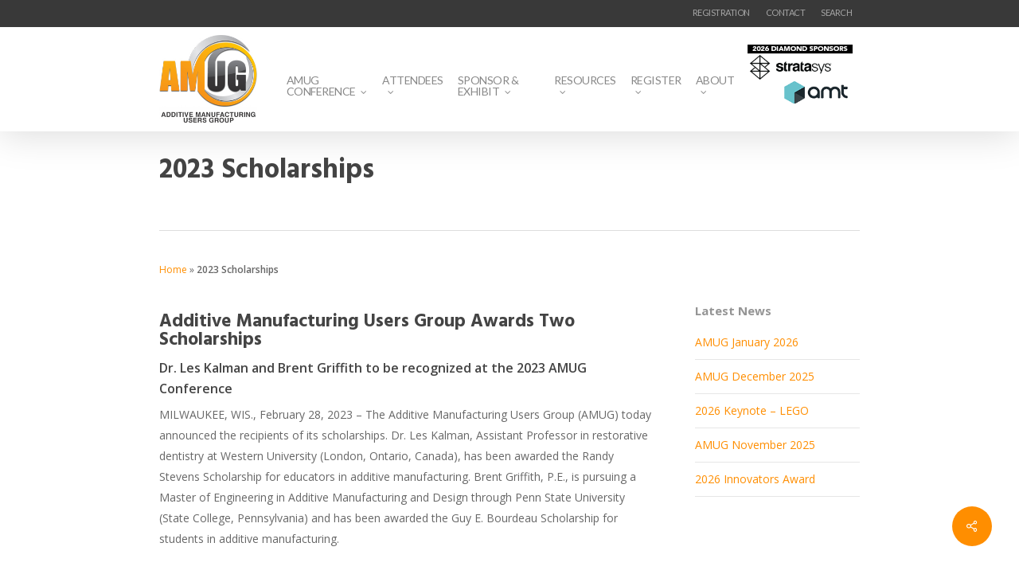

--- FILE ---
content_type: text/html; charset=UTF-8
request_url: https://www.amug.com/news/2023-scholarships/
body_size: 20826
content:
<!DOCTYPE html>

<html lang="en-US" class="no-js">
<head>
	
	<meta charset="UTF-8">
	
	<meta name="viewport" content="width=device-width, initial-scale=1, maximum-scale=1, user-scalable=0" /><meta name='robots' content='index, follow, max-image-preview:large, max-snippet:-1, max-video-preview:-1' />

	<!-- This site is optimized with the Yoast SEO plugin v26.7 - https://yoast.com/wordpress/plugins/seo/ -->
	<title>2023 Scholarships</title>
	<meta name="description" content="Keynote speakers Robert Ducey, Nicholas Jacobson, and Max Haot to share insights on collaboration and innovation for medical and space applications." />
	<link rel="canonical" href="https://www.amug.com/news/2023-scholarships/" />
	<meta property="og:locale" content="en_US" />
	<meta property="og:type" content="article" />
	<meta property="og:title" content="2023 Scholarships" />
	<meta property="og:description" content="Keynote speakers Robert Ducey, Nicholas Jacobson, and Max Haot to share insights on collaboration and innovation for medical and space applications." />
	<meta property="og:url" content="https://www.amug.com/news/2023-scholarships/" />
	<meta property="og:site_name" content="Additive Manufacturing Users Group" />
	<meta property="article:publisher" content="https://www.facebook.com/additivemanufacturingusersgroup" />
	<meta property="article:published_time" content="2023-02-28T10:00:58+00:00" />
	<meta property="og:image" content="https://www.amug.com/wp-content/uploads/2023/02/Kalman_Griffith_release.jpg" />
	<meta name="author" content="AMUG" />
	<meta name="twitter:card" content="summary_large_image" />
	<meta name="twitter:creator" content="@additiveMFGUG" />
	<meta name="twitter:site" content="@additiveMFGUG" />
	<meta name="twitter:label1" content="Written by" />
	<meta name="twitter:data1" content="AMUG" />
	<meta name="twitter:label2" content="Est. reading time" />
	<meta name="twitter:data2" content="5 minutes" />
	<script type="application/ld+json" class="yoast-schema-graph">{"@context":"https://schema.org","@graph":[{"@type":"Article","@id":"https://www.amug.com/news/2023-scholarships/#article","isPartOf":{"@id":"https://www.amug.com/news/2023-scholarships/"},"author":{"name":"AMUG","@id":"https://www.amug.com/#/schema/person/199fbe79a9757c34b6ed6a79ecd88a81"},"headline":"2023 Scholarships","datePublished":"2023-02-28T10:00:58+00:00","mainEntityOfPage":{"@id":"https://www.amug.com/news/2023-scholarships/"},"wordCount":1089,"publisher":{"@id":"https://www.amug.com/#organization"},"image":{"@id":"https://www.amug.com/news/2023-scholarships/#primaryimage"},"thumbnailUrl":"https://www.amug.com/wp-content/uploads/2023/02/Kalman_Griffith_release.jpg","articleSection":["news","Press Release"],"inLanguage":"en-US"},{"@type":"WebPage","@id":"https://www.amug.com/news/2023-scholarships/","url":"https://www.amug.com/news/2023-scholarships/","name":"2023 Scholarships","isPartOf":{"@id":"https://www.amug.com/#website"},"primaryImageOfPage":{"@id":"https://www.amug.com/news/2023-scholarships/#primaryimage"},"image":{"@id":"https://www.amug.com/news/2023-scholarships/#primaryimage"},"thumbnailUrl":"https://www.amug.com/wp-content/uploads/2023/02/Kalman_Griffith_release.jpg","datePublished":"2023-02-28T10:00:58+00:00","description":"Keynote speakers Robert Ducey, Nicholas Jacobson, and Max Haot to share insights on collaboration and innovation for medical and space applications.","breadcrumb":{"@id":"https://www.amug.com/news/2023-scholarships/#breadcrumb"},"inLanguage":"en-US","potentialAction":[{"@type":"ReadAction","target":["https://www.amug.com/news/2023-scholarships/"]}]},{"@type":"ImageObject","inLanguage":"en-US","@id":"https://www.amug.com/news/2023-scholarships/#primaryimage","url":"https://www.amug.com/wp-content/uploads/2023/02/Kalman_Griffith_release.jpg","contentUrl":"https://www.amug.com/wp-content/uploads/2023/02/Kalman_Griffith_release.jpg","width":750,"height":329,"caption":"Dr. Les Kalman (left) and Brent Griffith have been awarded AMUG scholarships and will be participants in AMUG 2023."},{"@type":"BreadcrumbList","@id":"https://www.amug.com/news/2023-scholarships/#breadcrumb","itemListElement":[{"@type":"ListItem","position":1,"name":"Home","item":"https://www.amug.com/"},{"@type":"ListItem","position":2,"name":"2023 Scholarships"}]},{"@type":"WebSite","@id":"https://www.amug.com/#website","url":"https://www.amug.com/","name":"Additive Manufacturing Users Group","description":"","publisher":{"@id":"https://www.amug.com/#organization"},"alternateName":"AMUG.com","potentialAction":[{"@type":"SearchAction","target":{"@type":"EntryPoint","urlTemplate":"https://www.amug.com/?s={search_term_string}"},"query-input":{"@type":"PropertyValueSpecification","valueRequired":true,"valueName":"search_term_string"}}],"inLanguage":"en-US"},{"@type":"Organization","@id":"https://www.amug.com/#organization","name":"Additive Manufacturing Users Group","alternateName":"AMUG","url":"https://www.amug.com/","logo":{"@type":"ImageObject","inLanguage":"en-US","@id":"https://www.amug.com/#/schema/logo/image/","url":"https://www.amug.com/wp-content/uploads/2022/01/AMUG_logo.png","contentUrl":"https://www.amug.com/wp-content/uploads/2022/01/AMUG_logo.png","width":300,"height":216,"caption":"Additive Manufacturing Users Group"},"image":{"@id":"https://www.amug.com/#/schema/logo/image/"},"sameAs":["https://www.facebook.com/additivemanufacturingusersgroup","https://x.com/additiveMFGUG","https://www.linkedin.com/company/amug/"]},{"@type":"Person","@id":"https://www.amug.com/#/schema/person/199fbe79a9757c34b6ed6a79ecd88a81","name":"AMUG","url":"https://www.amug.com/author/amug/"}]}</script>
	<!-- / Yoast SEO plugin. -->


<link rel='dns-prefetch' href='//www.amug.com' />
<link rel='dns-prefetch' href='//www.google.com' />
<link rel='dns-prefetch' href='//fonts.googleapis.com' />
<link rel="alternate" type="application/rss+xml" title="Additive Manufacturing Users Group &raquo; Feed" href="https://www.amug.com/feed/" />
<link rel="alternate" type="application/rss+xml" title="Additive Manufacturing Users Group &raquo; Comments Feed" href="https://www.amug.com/comments/feed/" />
<link rel="alternate" title="oEmbed (JSON)" type="application/json+oembed" href="https://www.amug.com/wp-json/oembed/1.0/embed?url=https%3A%2F%2Fwww.amug.com%2Fnews%2F2023-scholarships%2F" />
<link rel="alternate" title="oEmbed (XML)" type="text/xml+oembed" href="https://www.amug.com/wp-json/oembed/1.0/embed?url=https%3A%2F%2Fwww.amug.com%2Fnews%2F2023-scholarships%2F&#038;format=xml" />
<style id='wp-img-auto-sizes-contain-inline-css' type='text/css'>
img:is([sizes=auto i],[sizes^="auto," i]){contain-intrinsic-size:3000px 1500px}
/*# sourceURL=wp-img-auto-sizes-contain-inline-css */
</style>
<link rel='stylesheet' id='circular_countdown_site_css-css' href='https://www.amug.com/wp-content/plugins/circular_countdown/circular_countdown/circularCountdown.css?ver=434ed7eb95bbecda73b25c187966d953' type='text/css' media='all' />
<style id='wp-emoji-styles-inline-css' type='text/css'>

	img.wp-smiley, img.emoji {
		display: inline !important;
		border: none !important;
		box-shadow: none !important;
		height: 1em !important;
		width: 1em !important;
		margin: 0 0.07em !important;
		vertical-align: -0.1em !important;
		background: none !important;
		padding: 0 !important;
	}
/*# sourceURL=wp-emoji-styles-inline-css */
</style>
<link rel='stylesheet' id='ctct_form_styles-css' href='https://www.amug.com/wp-content/plugins/constant-contact-forms/assets/css/style.css?ver=2.15.2' type='text/css' media='all' />
<link rel='stylesheet' id='contact-form-7-css' href='https://www.amug.com/wp-content/plugins/contact-form-7/includes/css/styles.css?ver=6.1.4' type='text/css' media='all' />
<link rel='stylesheet' id='salient-social-css' href='https://www.amug.com/wp-content/plugins/salient-social/css/style.css?ver=1.2.6' type='text/css' media='all' />
<style id='salient-social-inline-css' type='text/css'>

  .sharing-default-minimal .nectar-love.loved,
  body .nectar-social[data-color-override="override"].fixed > a:before, 
  body .nectar-social[data-color-override="override"].fixed .nectar-social-inner a,
  .sharing-default-minimal .nectar-social[data-color-override="override"] .nectar-social-inner a:hover,
  .nectar-social.vertical[data-color-override="override"] .nectar-social-inner a:hover {
    background-color: #ff8e00;
  }
  .nectar-social.hover .nectar-love.loved,
  .nectar-social.hover > .nectar-love-button a:hover,
  .nectar-social[data-color-override="override"].hover > div a:hover,
  #single-below-header .nectar-social[data-color-override="override"].hover > div a:hover,
  .nectar-social[data-color-override="override"].hover .share-btn:hover,
  .sharing-default-minimal .nectar-social[data-color-override="override"] .nectar-social-inner a {
    border-color: #ff8e00;
  }
  #single-below-header .nectar-social.hover .nectar-love.loved i,
  #single-below-header .nectar-social.hover[data-color-override="override"] a:hover,
  #single-below-header .nectar-social.hover[data-color-override="override"] a:hover i,
  #single-below-header .nectar-social.hover .nectar-love-button a:hover i,
  .nectar-love:hover i,
  .hover .nectar-love:hover .total_loves,
  .nectar-love.loved i,
  .nectar-social.hover .nectar-love.loved .total_loves,
  .nectar-social.hover .share-btn:hover, 
  .nectar-social[data-color-override="override"].hover .nectar-social-inner a:hover,
  .nectar-social[data-color-override="override"].hover > div:hover span,
  .sharing-default-minimal .nectar-social[data-color-override="override"] .nectar-social-inner a:not(:hover) i,
  .sharing-default-minimal .nectar-social[data-color-override="override"] .nectar-social-inner a:not(:hover) {
    color: #ff8e00;
  }
/*# sourceURL=salient-social-inline-css */
</style>
<link rel='stylesheet' id='jackbox_global-css' href='https://www.amug.com/wp-content/plugins/wp-jackbox/jackbox/css/jackbox-global.css?ver=434ed7eb95bbecda73b25c187966d953' type='text/css' media='all' />
<!--[if lt IE 9]>
<link rel='stylesheet' id='jackbox_ie8-css' href='https://www.amug.com/wp-content/plugins/wp-jackbox/jackbox/css/jackbox-ie8.css?ver=434ed7eb95bbecda73b25c187966d953' type='text/css' media='all' />
<![endif]-->
<!--[if gt IE 8]>
<link rel='stylesheet' id='jackbox_ie9-css' href='https://www.amug.com/wp-content/plugins/wp-jackbox/jackbox/css/jackbox-ie9.css?ver=434ed7eb95bbecda73b25c187966d953' type='text/css' media='all' />
<![endif]-->
<link rel='stylesheet' id='ivory-search-styles-css' href='https://www.amug.com/wp-content/plugins/add-search-to-menu/public/css/ivory-search.min.css?ver=5.5.13' type='text/css' media='all' />
<link rel='stylesheet' id='font-awesome-css' href='https://www.amug.com/wp-content/themes/salient/css/font-awesome-legacy.min.css?ver=4.7.1' type='text/css' media='all' />
<link rel='stylesheet' id='salient-grid-system-css' href='https://www.amug.com/wp-content/themes/salient/css/build/grid-system.css?ver=18.0' type='text/css' media='all' />
<link rel='stylesheet' id='main-styles-css' href='https://www.amug.com/wp-content/themes/salient/css/build/style.css?ver=18.0' type='text/css' media='all' />
<link rel='stylesheet' id='nectar-header-secondary-nav-css' href='https://www.amug.com/wp-content/themes/salient/css/build/header/header-secondary-nav.css?ver=18.0' type='text/css' media='all' />
<link rel='stylesheet' id='nectar-single-styles-css' href='https://www.amug.com/wp-content/themes/salient/css/build/single.css?ver=18.0' type='text/css' media='all' />
<link rel='stylesheet' id='nectar-cf7-css' href='https://www.amug.com/wp-content/themes/salient/css/build/third-party/cf7.css?ver=18.0' type='text/css' media='all' />
<link rel='stylesheet' id='nectar_default_font_open_sans-css' href='https://fonts.googleapis.com/css?family=Open+Sans%3A300%2C400%2C600%2C700&#038;subset=latin%2Clatin-ext' type='text/css' media='all' />
<link rel='stylesheet' id='responsive-css' href='https://www.amug.com/wp-content/themes/salient/css/build/responsive.css?ver=18.0' type='text/css' media='all' />
<link rel='stylesheet' id='skin-original-css' href='https://www.amug.com/wp-content/themes/salient/css/build/skin-original.css?ver=18.0' type='text/css' media='all' />
<link rel='stylesheet' id='salient-wp-menu-dynamic-css' href='https://www.amug.com/wp-content/uploads/salient/menu-dynamic.css?ver=64303' type='text/css' media='all' />
<link rel='stylesheet' id='dynamic-css-css' href='https://www.amug.com/wp-content/uploads/salient/salient-dynamic-styles.css?ver=72524' type='text/css' media='all' />
<style id='dynamic-css-inline-css' type='text/css'>
@media only screen and (min-width:1000px){body #ajax-content-wrap.no-scroll{min-height:calc(100vh - 158px);height:calc(100vh - 158px)!important;}}@media only screen and (min-width:1000px){#page-header-wrap.fullscreen-header,#page-header-wrap.fullscreen-header #page-header-bg,html:not(.nectar-box-roll-loaded) .nectar-box-roll > #page-header-bg.fullscreen-header,.nectar_fullscreen_zoom_recent_projects,#nectar_fullscreen_rows:not(.afterLoaded) > div{height:calc(100vh - 157px);}.wpb_row.vc_row-o-full-height.top-level,.wpb_row.vc_row-o-full-height.top-level > .col.span_12{min-height:calc(100vh - 157px);}html:not(.nectar-box-roll-loaded) .nectar-box-roll > #page-header-bg.fullscreen-header{top:158px;}.nectar-slider-wrap[data-fullscreen="true"]:not(.loaded),.nectar-slider-wrap[data-fullscreen="true"]:not(.loaded) .swiper-container{height:calc(100vh - 156px)!important;}.admin-bar .nectar-slider-wrap[data-fullscreen="true"]:not(.loaded),.admin-bar .nectar-slider-wrap[data-fullscreen="true"]:not(.loaded) .swiper-container{height:calc(100vh - 156px - 32px)!important;}}.admin-bar[class*="page-template-template-no-header"] .wpb_row.vc_row-o-full-height.top-level,.admin-bar[class*="page-template-template-no-header"] .wpb_row.vc_row-o-full-height.top-level > .col.span_12{min-height:calc(100vh - 32px);}body[class*="page-template-template-no-header"] .wpb_row.vc_row-o-full-height.top-level,body[class*="page-template-template-no-header"] .wpb_row.vc_row-o-full-height.top-level > .col.span_12{min-height:100vh;}@media only screen and (max-width:999px){.using-mobile-browser #nectar_fullscreen_rows:not(.afterLoaded):not([data-mobile-disable="on"]) > div{height:calc(100vh - 136px);}.using-mobile-browser .wpb_row.vc_row-o-full-height.top-level,.using-mobile-browser .wpb_row.vc_row-o-full-height.top-level > .col.span_12,[data-permanent-transparent="1"].using-mobile-browser .wpb_row.vc_row-o-full-height.top-level,[data-permanent-transparent="1"].using-mobile-browser .wpb_row.vc_row-o-full-height.top-level > .col.span_12{min-height:calc(100vh - 136px);}html:not(.nectar-box-roll-loaded) .nectar-box-roll > #page-header-bg.fullscreen-header,.nectar_fullscreen_zoom_recent_projects,.nectar-slider-wrap[data-fullscreen="true"]:not(.loaded),.nectar-slider-wrap[data-fullscreen="true"]:not(.loaded) .swiper-container,#nectar_fullscreen_rows:not(.afterLoaded):not([data-mobile-disable="on"]) > div{height:calc(100vh - 83px);}.wpb_row.vc_row-o-full-height.top-level,.wpb_row.vc_row-o-full-height.top-level > .col.span_12{min-height:calc(100vh - 83px);}body[data-transparent-header="false"] #ajax-content-wrap.no-scroll{min-height:calc(100vh - 83px);height:calc(100vh - 83px);}}.screen-reader-text,.nectar-skip-to-content:not(:focus){border:0;clip:rect(1px,1px,1px,1px);clip-path:inset(50%);height:1px;margin:-1px;overflow:hidden;padding:0;position:absolute!important;width:1px;word-wrap:normal!important;}.row .col img:not([srcset]){width:auto;}.row .col img.img-with-animation.nectar-lazy:not([srcset]){width:100%;}
@media screen and (min-device-width: 1px) and (max-device-width: 500px) { 
.is-menu.is-dropdown .search-close {
  top: calc(100% + 8px);
  left: 97px!important;;
}


.is-menu.is-dropdown form {
  display: none;
min-width: 120px !important;
  max-width: 100%;
  position: absolute;
  right: 0px;
  top: 100%;
  z-index: 9;
}

#header-outer #mobile-menu {
  top: 75px !important;
}

.container-wrap{padding-top:0px !important;}
.row .col.section-title {
  margin: 0 0 0 0;
  padding: 0 0 0px 0 !important; 
}

#breadcrumbs{text-align:center !important;}

}


#header-outer #top .sf-menu > .sf-with-ul > a {
    padding-right: 8px !important;
}

#top nav > ul {
    margin-top: 50px !important;
}

.toggle.open h3 a {
    color: #fff !important;
    background-color: #FF8E00!important;
}

.sub-menu{
    margin-top: 20px !important;
}
.rslides {
  position: relative;
  list-style: none;
  overflow: hidden;
  width: 100%;
  padding: 0;
  margin: 0 auto;
  }

.rslides li {
  -webkit-backface-visibility: hidden;
  position: absolute;
  display: none;
  width: 100%;
  left: 0;
  top: 0;
  }

.rslides li:first-child {
  position: relative;
  display: block;
  float: left;
  }

.rslides img {
  display: block;
  height: 150px;
  float: left;
  width: 100%;
  border: 0;
  }
/*# sourceURL=dynamic-css-inline-css */
</style>
<link rel='stylesheet' id='salient-child-style-css' href='https://www.amug.com/wp-content/themes/salient-child/style.css?ver=18.0' type='text/css' media='all' />
<link rel='stylesheet' id='redux-google-fonts-salient_redux-css' href='https://fonts.googleapis.com/css?family=Lato%3A400%7CHind%3A700&#038;ver=434ed7eb95bbecda73b25c187966d953' type='text/css' media='all' />
<script type="text/javascript" src="https://www.amug.com/wp-content/plugins/jquery-updater/js/jquery-3.7.1.min.js?ver=3.7.1" id="jquery-core-js"></script>
<script type="text/javascript" src="https://www.amug.com/wp-content/plugins/jquery-updater/js/jquery-migrate-3.5.2.min.js?ver=3.5.2" id="jquery-migrate-js"></script>
<script type="text/javascript" src="https://www.amug.com/wp-content/plugins/circular_countdown/circular_countdown/js/circularCountdown.js?ver=434ed7eb95bbecda73b25c187966d953" id="lbg-logocountdown-js"></script>
<script type="text/javascript" id="jackbox_scripts-js-extra">
/* <![CDATA[ */
var jackboxOptions = {"skin":"yes","deep-linking":"yes","minified-scripts":"yes","show-description":"no","full-scale":"yes","hover":"none","use-thumbs":"yes","use-tooltips":"yes","thumbs-hidden":"no","thumb-width":"75","thumb-height":"50","autoplay-video":"no","video-width":"958","video-height":"538","flash-video":"no","social-facebook":"no","social-twitter":"no","social-google":"no","social-pinterest":"no","show-scrollbar":"no","keyboard-shortcuts":"yes","click-next":"no","external-loading":"yes","ajax-selector":".entry-content","wordpress-gallery":"","ajax-compatible":"no","remove-canonical":"yes","custom-css":"","essential":"no","domain":"https://www.amug.com/wp-content/plugins/wp-jackbox/"};
//# sourceURL=jackbox_scripts-js-extra
/* ]]> */
</script>
<script type="text/javascript" src="https://www.amug.com/wp-content/plugins/wp-jackbox/jackbox/js/jackbox-scripts.min.js?ver=434ed7eb95bbecda73b25c187966d953" id="jackbox_scripts-js"></script>
<script></script><link rel="https://api.w.org/" href="https://www.amug.com/wp-json/" /><link rel="alternate" title="JSON" type="application/json" href="https://www.amug.com/wp-json/wp/v2/posts/25844" /><link rel="EditURI" type="application/rsd+xml" title="RSD" href="https://www.amug.com/xmlrpc.php?rsd" />

<link rel='shortlink' href='https://www.amug.com/?p=25844' />

		<!-- GA Google Analytics @ https://m0n.co/ga -->
		<script async src="https://www.googletagmanager.com/gtag/js?id=G-NVGPGCVSJM"></script>
		<script>
			window.dataLayer = window.dataLayer || [];
			function gtag(){dataLayer.push(arguments);}
			gtag('js', new Date());
			gtag('config', 'G-NVGPGCVSJM');
		</script>

	<script type="text/javascript"> var root = document.getElementsByTagName( "html" )[0]; root.setAttribute( "class", "js" ); </script><meta name="generator" content="Powered by WPBakery Page Builder - drag and drop page builder for WordPress."/>
<link rel="icon" href="https://www.amug.com/wp-content/uploads/2020/10/cropped-android-chrome-512x512-1-32x32.png" sizes="32x32" />
<link rel="icon" href="https://www.amug.com/wp-content/uploads/2020/10/cropped-android-chrome-512x512-1-192x192.png" sizes="192x192" />
<link rel="apple-touch-icon" href="https://www.amug.com/wp-content/uploads/2020/10/cropped-android-chrome-512x512-1-180x180.png" />
<meta name="msapplication-TileImage" content="https://www.amug.com/wp-content/uploads/2020/10/cropped-android-chrome-512x512-1-270x270.png" />
		<style type="text/css" id="wp-custom-css">
			sup.height {
	vertical-align: baseline; 
	position: relative;
	top: -0.4em;
	
}		</style>
		<noscript><style> .wpb_animate_when_almost_visible { opacity: 1; }</style></noscript><style type="text/css" media="screen">.is-menu path.search-icon-path { fill: #848484;}body .popup-search-close:after, body .search-close:after { border-color: #848484;}body .popup-search-close:before, body .search-close:before { border-color: #848484;}</style>    <script>
    function deselect(e) {
        $('.pop').slideFadeToggle(function() {
            e.removeClass('selected');
        });
    }

$(function() {
    $('.contact').on('click', function() {
        if ($(this).hasClass('selected')) {
            deselect($(this));
        } else {
            $(this).addClass('selected');
            $('.pop').slideFadeToggle();
        }
        return false;
    });

    $('.close').on('click', function() {
        deselect($('.contact'));
        return false;
    });
});

$.fn.slideFadeToggle = function(easing, callback) {
    return this.animate({
        opacity: 'toggle',
        height: 'toggle'
    }, 'fast', easing, callback);
};
window.onload = function() {
        //Get submit button
        var submitbutton = document.getElementById("tfq");
        //Add listener to submit button
        if (submitbutton.addEventListener) {
            submitbutton.addEventListener("click", function() {
                if (submitbutton.value == 'search the website...') {
                    submitbutton.value = '';
                }
            });
        }
    }
</script>
<link data-pagespeed-no-defer data-nowprocket data-wpacu-skip data-no-optimize data-noptimize rel='stylesheet' id='main-styles-non-critical-css' href='https://www.amug.com/wp-content/themes/salient/css/build/style-non-critical.css?ver=18.0' type='text/css' media='all' />
<link data-pagespeed-no-defer data-nowprocket data-wpacu-skip data-no-optimize data-noptimize rel='stylesheet' id='magnific-css' href='https://www.amug.com/wp-content/themes/salient/css/build/plugins/magnific.css?ver=8.6.0' type='text/css' media='all' />
<link data-pagespeed-no-defer data-nowprocket data-wpacu-skip data-no-optimize data-noptimize rel='stylesheet' id='nectar-ocm-core-css' href='https://www.amug.com/wp-content/themes/salient/css/build/off-canvas/core.css?ver=18.0' type='text/css' media='all' />
<link data-pagespeed-no-defer data-nowprocket data-wpacu-skip data-no-optimize data-noptimize rel='stylesheet' id='nectar-ocm-simple-css' href='https://www.amug.com/wp-content/themes/salient/css/build/off-canvas/simple-dropdown.css?ver=18.0' type='text/css' media='all' />
</head>


<body data-rsssl=1 class="wp-singular post-template-default single single-post postid-25844 single-format-standard wp-theme-salient wp-child-theme-salient-child salient ctct-salient original wpb-js-composer js-comp-ver-8.6.1 vc_responsive" data-footer-reveal="false" data-footer-reveal-shadow="none" data-header-format="default" data-body-border="off" data-boxed-style="" data-header-breakpoint="1000" data-dropdown-style="minimal" data-cae="linear" data-cad="650" data-megamenu-width="contained" data-aie="none" data-ls="magnific" data-apte="standard" data-hhun="0" data-fancy-form-rcs="default" data-form-style="default" data-form-submit="regular" data-is="minimal" data-button-style="default" data-user-account-button="false" data-flex-cols="true" data-col-gap="default" data-header-inherit-rc="false" data-header-search="false" data-animated-anchors="false" data-ajax-transitions="false" data-full-width-header="false" data-slide-out-widget-area="true" data-slide-out-widget-area-style="simple" data-user-set-ocm="off" data-loading-animation="none" data-bg-header="false" data-responsive="1" data-ext-responsive="false" data-ext-padding="90" data-header-resize="1" data-header-color="custom" data-transparent-header="false" data-cart="false" data-remove-m-parallax="" data-remove-m-video-bgs="" data-m-animate="0" data-force-header-trans-color="light" data-smooth-scrolling="0" data-permanent-transparent="false" >
	
	<script type="text/javascript">
	 (function(window, document) {

		document.documentElement.classList.remove("no-js");

		if(navigator.userAgent.match(/(Android|iPod|iPhone|iPad|BlackBerry|IEMobile|Opera Mini)/)) {
			document.body.className += " using-mobile-browser mobile ";
		}
		if(navigator.userAgent.match(/Mac/) && navigator.maxTouchPoints && navigator.maxTouchPoints > 2) {
			document.body.className += " using-ios-device ";
		}

		if( !("ontouchstart" in window) ) {

			var body = document.querySelector("body");
			var winW = window.innerWidth;
			var bodyW = body.clientWidth;

			if (winW > bodyW + 4) {
				body.setAttribute("style", "--scroll-bar-w: " + (winW - bodyW - 4) + "px");
			} else {
				body.setAttribute("style", "--scroll-bar-w: 0px");
			}
		}

	 })(window, document);
   </script><nav aria-label="Skip links" class="nectar-skip-to-content-wrap"><a href="#ajax-content-wrap" class="nectar-skip-to-content">Skip to main content</a></nav>	
	<div id="header-space"  data-header-mobile-fixed='false'></div> 
	
		
	<div id="header-outer" data-has-menu="true" data-has-buttons="no" data-header-button_style="default" data-using-pr-menu="false" data-mobile-fixed="false" data-ptnm="false" data-lhe="default" data-user-set-bg="#ffffff" data-format="default" data-permanent-transparent="false" data-megamenu-rt="0" data-remove-fixed="0" data-header-resize="1" data-cart="false" data-transparency-option="0" data-box-shadow="large" data-shrink-num="6" data-using-secondary="1" data-using-logo="1" data-logo-height="110" data-m-logo-height="60" data-padding="7" data-full-width="false" data-condense="false" >
		
			
	<div id="header-secondary-outer" class="default" data-mobile="default" data-remove-fixed="0" data-lhe="default" data-secondary-text="false" data-full-width="false" data-mobile-fixed="false" data-permanent-transparent="false" >
		<div class="container">
			<nav>
												<div class="messagepop pop">
  <form role="search" method="get" class="search-form" action="https://www.amug.com/">
    <label>
      <input type="search" class="search-field" placeholder="Search …" value="" name="s" title="Search for:" />
    </label>
  </form>
</div>
					<ul class="sf-menu">
						<li id="menu-item-12973" class="menu-item menu-item-type-post_type menu-item-object-page nectar-regular-menu-item menu-item-12973"><a href="https://www.amug.com/registration/"><span class="menu-title-text">REGISTRATION</span></a></li>
<li id="menu-item-6650" class="menu-item menu-item-type-custom menu-item-object-custom nectar-regular-menu-item menu-item-6650"><a href="https://www.amug.com/contact/"><span class="menu-title-text">CONTACT</span></a></li>
<li class=" astm-search-menu is-menu is-dropdown menu-item"><a title="SEARCH" href="#" role="button" aria-label="Search Title Link">SEARCH</a><form  class="is-search-form is-form-style is-form-style-3 is-form-id-0 " action="https://www.amug.com/" method="get" role="search" ><label for="is-search-input-0"><span class="is-screen-reader-text">Search for:</span><input  type="search" id="is-search-input-0" name="s" value="" class="is-search-input" placeholder="Search here..." autocomplete=off /></label><button type="submit" class="is-search-submit"><span class="is-screen-reader-text">Search Button</span><span class="is-search-icon"><svg focusable="false" aria-label="Search" xmlns="http://www.w3.org/2000/svg" viewBox="0 0 24 24" width="24px"><path d="M15.5 14h-.79l-.28-.27C15.41 12.59 16 11.11 16 9.5 16 5.91 13.09 3 9.5 3S3 5.91 3 9.5 5.91 16 9.5 16c1.61 0 3.09-.59 4.23-1.57l.27.28v.79l5 4.99L20.49 19l-4.99-5zm-6 0C7.01 14 5 11.99 5 9.5S7.01 5 9.5 5 14 7.01 14 9.5 11.99 14 9.5 14z"></path></svg></span></button></form></li>					</ul>
									
			</nav>
		</div>
	</div>
	

<div id="search-outer" class="nectar">
	<div id="search">
		<div class="container">
			 <div id="search-box">
				 <div class="inner-wrap">
					 <div class="col span_12">
						  <form role="search" action="https://www.amug.com/" method="GET">
															<input type="text" name="s"  value="Start Typing..." aria-label="Search" data-placeholder="Start Typing..." />
							
						
						<button aria-label="Search" class="search-box__button" type="submit">Search</button>						</form>
					</div><!--/span_12-->
				</div><!--/inner-wrap-->
			 </div><!--/search-box-->
			 <div id="close"><a href="#" role="button"><span class="screen-reader-text">Close Search</span>
				<span class="icon-salient-x" aria-hidden="true"></span>				 </a></div>
		 </div><!--/container-->
	</div><!--/search-->
</div><!--/search-outer-->

<header id="top">
	<div class="container">
		<div class="row">
			<div class="col span_2 size2">
				<a id="logo" href="https://www.amug.com" data-supplied-ml-starting-dark="false" data-supplied-ml-starting="false" data-supplied-ml="false" >
					<img class="stnd skip-lazy dark-version" width="234" height="210" alt="Additive Manufacturing Users Group" src="https://www.amug.com/wp-content/uploads/2016/09/AMUGlogotag.jpg"  /> 
				</a>
				
							</div><!--/span_3-->
			
			<div class="col span_8">
									<div class="slide-out-widget-area-toggle mobile-icon simple" data-icon-animation="simple-transform">
						<div> <a href="#sidewidgetarea" aria-label="Navigation Menu" aria-expanded="false" class="closed"> <span aria-hidden="true"> <i class="lines-button x2"> <i class="lines"></i> </i> </span> </a> </div> 
					</div>
								
									
					<nav>
						
						<ul class="sf-menu">	
							<li id="menu-item-6659" class="menu-item menu-item-type-custom menu-item-object-custom menu-item-has-children nectar-regular-menu-item sf-with-ul menu-item-6659"><a href="#" aria-haspopup="true" aria-expanded="false"><span class="menu-title-text">AMUG CONFERENCE</span><span class="sf-sub-indicator"><i class="fa fa-angle-down icon-in-menu" aria-hidden="true"></i></span></a>
<ul class="sub-menu">
	<li id="menu-item-31184" class="menu-item menu-item-type-custom menu-item-object-custom menu-item-has-children nectar-regular-menu-item menu-item-31184"><a href="#" aria-haspopup="true" aria-expanded="false"><span class="menu-title-text">Conference Info</span><span class="sf-sub-indicator"><i class="fa fa-angle-right icon-in-menu" aria-hidden="true"></i></span></a>
	<ul class="sub-menu">
		<li id="menu-item-31183" class="menu-item menu-item-type-post_type menu-item-object-page nectar-regular-menu-item menu-item-31183"><a href="https://www.amug.com/amug-conference/"><span class="menu-title-text">AMUG Conference</span></a></li>
		<li id="menu-item-6671" class="menu-item menu-item-type-custom menu-item-object-custom nectar-regular-menu-item menu-item-6671"><a href="https://www.amug.com/why-attend/"><span class="menu-title-text">Why Attend?</span></a></li>
		<li id="menu-item-6661" class="menu-item menu-item-type-custom menu-item-object-custom nectar-regular-menu-item menu-item-6661"><a href="https://www.amug.com/tracks-categories/"><span class="menu-title-text">Conference Tracks</span></a></li>
		<li id="menu-item-11533" class="menu-item menu-item-type-post_type menu-item-object-page nectar-regular-menu-item menu-item-11533"><a href="https://www.amug.com/conference-venue/"><span class="menu-title-text">Conference Venue</span></a></li>
		<li id="menu-item-6704" class="menu-item menu-item-type-custom menu-item-object-custom nectar-regular-menu-item menu-item-6704"><a href="https://www.amug.com/proceedings/"><span class="menu-title-text">Proceedings</span></a></li>
	</ul>
</li>
	<li id="menu-item-31185" class="menu-item menu-item-type-custom menu-item-object-custom menu-item-has-children nectar-regular-menu-item menu-item-31185"><a href="#" aria-haspopup="true" aria-expanded="false"><span class="menu-title-text">Conference Activities</span><span class="sf-sub-indicator"><i class="fa fa-angle-right icon-in-menu" aria-hidden="true"></i></span></a>
	<ul class="sub-menu">
		<li id="menu-item-31186" class="menu-item menu-item-type-custom menu-item-object-custom menu-item-has-children nectar-regular-menu-item menu-item-31186"><a href="#" aria-haspopup="true" aria-expanded="false"><span class="menu-title-text">AMUGexpo</span><span class="sf-sub-indicator"><i class="fa fa-angle-right icon-in-menu" aria-hidden="true"></i></span></a>
		<ul class="sub-menu">
			<li id="menu-item-17301" class="menu-item menu-item-type-post_type menu-item-object-page nectar-regular-menu-item menu-item-17301"><a href="https://www.amug.com/amugexpo/"><span class="menu-title-text">AMUGexpo Info</span></a></li>
			<li id="menu-item-17300" class="menu-item menu-item-type-post_type menu-item-object-page nectar-regular-menu-item menu-item-17300"><a href="https://www.amug.com/amugexpo-exhibitors/"><span class="menu-title-text">AMUGexpo Exhibitors</span></a></li>
		</ul>
</li>
		<li id="menu-item-6665" class="menu-item menu-item-type-custom menu-item-object-custom nectar-regular-menu-item menu-item-6665"><a href="https://www.amug.com/technical-competition/"><span class="menu-title-text">Technical Competition</span></a></li>
		<li id="menu-item-6701" class="menu-item menu-item-type-custom menu-item-object-custom nectar-regular-menu-item menu-item-6701"><a href="https://www.amug.com/innovator-showcase/"><span class="menu-title-text">Innovators Showcase</span></a></li>
		<li id="menu-item-29132" class="menu-item menu-item-type-post_type menu-item-object-page nectar-regular-menu-item menu-item-29132"><a href="https://www.amug.com/amugderby/"><span class="menu-title-text">AMUGderby</span></a></li>
	</ul>
</li>
	<li id="menu-item-31181" class="menu-item menu-item-type-custom menu-item-object-custom menu-item-has-children nectar-regular-menu-item menu-item-31181"><a href="#" aria-haspopup="true" aria-expanded="false"><span class="menu-title-text">Sponsors</span><span class="sf-sub-indicator"><i class="fa fa-angle-right icon-in-menu" aria-hidden="true"></i></span></a>
	<ul class="sub-menu">
		<li id="menu-item-6667" class="menu-item menu-item-type-custom menu-item-object-custom nectar-regular-menu-item menu-item-6667"><a href="https://www.amug.com/sponsors/"><span class="menu-title-text">Sponsors</span></a></li>
		<li id="menu-item-6690" class="menu-item menu-item-type-custom menu-item-object-custom nectar-regular-menu-item menu-item-6690"><a href="https://www.amug.com/media-sponsors/"><span class="menu-title-text">Media Sponsors</span></a></li>
	</ul>
</li>
	<li id="menu-item-6666" class="menu-item menu-item-type-custom menu-item-object-custom nectar-regular-menu-item menu-item-6666"><a href="https://www.amug.com/scholarships/"><span class="menu-title-text">Scholarships</span></a></li>
	<li id="menu-item-28507" class="menu-item menu-item-type-post_type menu-item-object-page nectar-regular-menu-item menu-item-28507"><a href="https://www.amug.com/dino-selection/"><span class="menu-title-text">DINO Selection</span></a></li>
	<li id="menu-item-6668" class="menu-item menu-item-type-custom menu-item-object-custom menu-item-has-children nectar-regular-menu-item menu-item-6668"><a href="#" aria-haspopup="true" aria-expanded="false"><span class="menu-title-text">FAQs &#038; Guidance</span><span class="sf-sub-indicator"><i class="fa fa-angle-right icon-in-menu" aria-hidden="true"></i></span></a>
	<ul class="sub-menu">
		<li id="menu-item-19870" class="menu-item menu-item-type-post_type menu-item-object-page nectar-regular-menu-item menu-item-19870"><a href="https://www.amug.com/faq_first_time/"><span class="menu-title-text">FAQs for first-timers</span></a></li>
	</ul>
</li>
</ul>
</li>
<li id="menu-item-6670" class="menu-item menu-item-type-custom menu-item-object-custom menu-item-has-children nectar-regular-menu-item sf-with-ul menu-item-6670"><a href="https://www.amug.com/why-attend/" aria-haspopup="true" aria-expanded="false"><span class="menu-title-text">ATTENDEES</span><span class="sf-sub-indicator"><i class="fa fa-angle-down icon-in-menu" aria-hidden="true"></i></span></a>
<ul class="sub-menu">
	<li id="menu-item-13456" class="menu-item menu-item-type-custom menu-item-object-custom menu-item-has-children nectar-regular-menu-item menu-item-13456"><a href="#" aria-haspopup="true" aria-expanded="false"><span class="menu-title-text">Program &#038; Activities</span><span class="sf-sub-indicator"><i class="fa fa-angle-right icon-in-menu" aria-hidden="true"></i></span></a>
	<ul class="sub-menu">
		<li id="menu-item-13497" class="menu-item menu-item-type-post_type menu-item-object-page nectar-regular-menu-item menu-item-13497"><a href="https://www.amug.com/conference-agenda-planner/"><span class="menu-title-text">Conference Agenda and Planner</span></a></li>
		<li id="menu-item-31187" class="menu-item menu-item-type-custom menu-item-object-custom menu-item-has-children nectar-regular-menu-item menu-item-31187"><a href="#" aria-haspopup="true" aria-expanded="false"><span class="menu-title-text">Technical Competition</span><span class="sf-sub-indicator"><i class="fa fa-angle-right icon-in-menu" aria-hidden="true"></i></span></a>
		<ul class="sub-menu">
			<li id="menu-item-31794" class="menu-item menu-item-type-post_type menu-item-object-page nectar-regular-menu-item menu-item-31794"><a href="https://www.amug.com/technical-competition/"><span class="menu-title-text">Competition Info</span></a></li>
			<li id="menu-item-28038" class="menu-item menu-item-type-post_type menu-item-object-page nectar-regular-menu-item menu-item-28038"><a href="https://www.amug.com/technical-competition-submissions/"><span class="menu-title-text">Enter Competition</span></a></li>
			<li id="menu-item-28040" class="menu-item menu-item-type-post_type menu-item-object-page nectar-regular-menu-item menu-item-28040"><a href="https://www.amug.com/technical-competition-faqs/"><span class="menu-title-text">FAQs</span></a></li>
		</ul>
</li>
		<li id="menu-item-31802" class="menu-item menu-item-type-post_type menu-item-object-page nectar-regular-menu-item menu-item-31802"><a href="https://www.amug.com/start-up-launchpad-at-amugexpo/"><span class="menu-title-text">Start-up Launchpad at AMUGexpo</span></a></li>
		<li id="menu-item-25161" class="menu-item menu-item-type-post_type menu-item-object-page nectar-regular-menu-item menu-item-25161"><a href="https://www.amug.com/train_certify-2/"><span class="menu-title-text">Training &amp; Certification</span></a></li>
	</ul>
</li>
	<li id="menu-item-11513" class="menu-item menu-item-type-custom menu-item-object-custom menu-item-has-children nectar-regular-menu-item menu-item-11513"><a href="#" aria-haspopup="true" aria-expanded="false"><span class="menu-title-text">Hotel &#038; Travel</span><span class="sf-sub-indicator"><i class="fa fa-angle-right icon-in-menu" aria-hidden="true"></i></span></a>
	<ul class="sub-menu">
		<li id="menu-item-21358" class="menu-item menu-item-type-post_type menu-item-object-page menu-item-has-children nectar-regular-menu-item menu-item-21358"><a href="https://www.amug.com/conference-hotels/" aria-haspopup="true" aria-expanded="false"><span class="menu-title-text">Accomodations</span><span class="sf-sub-indicator"><i class="fa fa-angle-right icon-in-menu" aria-hidden="true"></i></span></a>
		<ul class="sub-menu">
			<li id="menu-item-33783" class="menu-item menu-item-type-post_type menu-item-object-page nectar-regular-menu-item menu-item-33783"><a href="https://www.amug.com/grand-sierra-resort/"><span class="menu-title-text">Grand Sierra Resort</span></a></li>
		</ul>
</li>
		<li id="menu-item-11547" class="menu-item menu-item-type-post_type menu-item-object-page nectar-regular-menu-item menu-item-11547"><a href="https://www.amug.com/transportation/"><span class="menu-title-text">Transportation</span></a></li>
	</ul>
</li>
	<li id="menu-item-6678" class="menu-item menu-item-type-custom menu-item-object-custom nectar-regular-menu-item menu-item-6678"><a href="https://www.amug.com/proceedings/"><span class="menu-title-text">Proceedings</span></a></li>
	<li id="menu-item-19881" class="menu-item menu-item-type-custom menu-item-object-custom menu-item-has-children nectar-regular-menu-item menu-item-19881"><a href="#" aria-haspopup="true" aria-expanded="false"><span class="menu-title-text">FAQs &#038; Guidance</span><span class="sf-sub-indicator"><i class="fa fa-angle-right icon-in-menu" aria-hidden="true"></i></span></a>
	<ul class="sub-menu">
		<li id="menu-item-22411" class="menu-item menu-item-type-post_type menu-item-object-page nectar-regular-menu-item menu-item-22411"><a href="https://www.amug.com/faq_first_time/"><span class="menu-title-text">FAQs for first-timers</span></a></li>
	</ul>
</li>
</ul>
</li>
<li id="menu-item-6680" class="menu-item menu-item-type-custom menu-item-object-custom menu-item-has-children nectar-regular-menu-item sf-with-ul menu-item-6680"><a href="#" aria-haspopup="true" aria-expanded="false"><span class="menu-title-text">SPONSOR &#038; EXHIBIT</span><span class="sf-sub-indicator"><i class="fa fa-angle-down icon-in-menu" aria-hidden="true"></i></span></a>
<ul class="sub-menu">
	<li id="menu-item-13027" class="menu-item menu-item-type-post_type menu-item-object-page nectar-regular-menu-item menu-item-13027"><a href="https://www.amug.com/why-sponsor/"><span class="menu-title-text">Why Sponsor?</span></a></li>
	<li id="menu-item-6681" class="menu-item menu-item-type-custom menu-item-object-custom nectar-regular-menu-item menu-item-6681"><a href="https://www.amug.com/why-exhibit/"><span class="menu-title-text">Why Exhibit?</span></a></li>
	<li id="menu-item-12968" class="menu-item menu-item-type-post_type menu-item-object-page nectar-regular-menu-item menu-item-12968"><a href="https://www.amug.com/sponsorship-opportunities/"><span class="menu-title-text">Sponsor &#038; Exhibitor Opportunities</span></a></li>
	<li id="menu-item-31803" class="menu-item menu-item-type-post_type menu-item-object-page nectar-regular-menu-item menu-item-31803"><a href="https://www.amug.com/start-up-launchpad/"><span class="menu-title-text">Start-up Launchpad</span></a></li>
	<li id="menu-item-13009" class="menu-item menu-item-type-custom menu-item-object-custom menu-item-has-children nectar-regular-menu-item menu-item-13009"><a href="#" aria-haspopup="true" aria-expanded="false"><span class="menu-title-text">Hotel &#038; Travel</span><span class="sf-sub-indicator"><i class="fa fa-angle-right icon-in-menu" aria-hidden="true"></i></span></a>
	<ul class="sub-menu">
		<li id="menu-item-21355" class="menu-item menu-item-type-post_type menu-item-object-page menu-item-has-children nectar-regular-menu-item menu-item-21355"><a href="https://www.amug.com/conference-hotels/" aria-haspopup="true" aria-expanded="false"><span class="menu-title-text">Accomodations</span><span class="sf-sub-indicator"><i class="fa fa-angle-right icon-in-menu" aria-hidden="true"></i></span></a>
		<ul class="sub-menu">
			<li id="menu-item-33784" class="menu-item menu-item-type-post_type menu-item-object-page nectar-regular-menu-item menu-item-33784"><a href="https://www.amug.com/grand-sierra-resort/"><span class="menu-title-text">Grand Sierra Resort</span></a></li>
		</ul>
</li>
		<li id="menu-item-13010" class="menu-item menu-item-type-post_type menu-item-object-page nectar-regular-menu-item menu-item-13010"><a href="https://www.amug.com/transportation/"><span class="menu-title-text">Transportation</span></a></li>
	</ul>
</li>
</ul>
</li>
<li id="menu-item-6686" class="menu-item menu-item-type-custom menu-item-object-custom menu-item-has-children nectar-regular-menu-item sf-with-ul menu-item-6686"><a href="#" aria-haspopup="true" aria-expanded="false"><span class="menu-title-text">RESOURCES</span><span class="sf-sub-indicator"><i class="fa fa-angle-down icon-in-menu" aria-hidden="true"></i></span></a>
<ul class="sub-menu">
	<li id="menu-item-6687" class="menu-item menu-item-type-custom menu-item-object-custom nectar-regular-menu-item menu-item-6687"><a href="https://www.amug.com/newsletters/"><span class="menu-title-text">Newsletters</span></a></li>
	<li id="menu-item-6688" class="menu-item menu-item-type-custom menu-item-object-custom nectar-regular-menu-item menu-item-6688"><a href="https://www.amug.com/press-releases/"><span class="menu-title-text">Press Releases</span></a></li>
	<li id="menu-item-6689" class="menu-item menu-item-type-custom menu-item-object-custom menu-item-has-children nectar-regular-menu-item menu-item-6689"><a href="#" aria-haspopup="true" aria-expanded="false"><span class="menu-title-text">AMUG Galleries</span><span class="sf-sub-indicator"><i class="fa fa-angle-right icon-in-menu" aria-hidden="true"></i></span></a>
	<ul class="sub-menu">
		<li id="menu-item-19215" class="menu-item menu-item-type-post_type menu-item-object-page nectar-regular-menu-item menu-item-19215"><a href="https://www.amug.com/galleries/"><span class="menu-title-text">Photo Gallery</span></a></li>
		<li id="menu-item-19214" class="menu-item menu-item-type-post_type menu-item-object-page nectar-regular-menu-item menu-item-19214"><a href="https://www.amug.com/video-gallery/"><span class="menu-title-text">Video Gallery</span></a></li>
	</ul>
</li>
</ul>
</li>
<li id="menu-item-31180" class="menu-item menu-item-type-custom menu-item-object-custom menu-item-has-children nectar-regular-menu-item sf-with-ul menu-item-31180"><a href="#" aria-haspopup="true" aria-expanded="false"><span class="menu-title-text">REGISTER</span><span class="sf-sub-indicator"><i class="fa fa-angle-down icon-in-menu" aria-hidden="true"></i></span></a>
<ul class="sub-menu">
	<li id="menu-item-12979" class="menu-item menu-item-type-post_type menu-item-object-page nectar-regular-menu-item menu-item-12979"><a href="https://www.amug.com/registration/"><span class="menu-title-text">Registration (all)</span></a></li>
	<li id="menu-item-12980" class="menu-item menu-item-type-post_type menu-item-object-page nectar-regular-menu-item menu-item-12980"><a href="https://www.amug.com/attendee-registration/"><span class="menu-title-text">Attendee Registration</span></a></li>
	<li id="menu-item-12906" class="menu-item menu-item-type-post_type menu-item-object-page nectar-regular-menu-item menu-item-12906"><a href="https://www.amug.com/sponsor-registration/"><span class="menu-title-text">Sponsor Registration</span></a></li>
	<li id="menu-item-10067" class="menu-item menu-item-type-post_type menu-item-object-page nectar-regular-menu-item menu-item-10067"><a href="https://www.amug.com/exhibitor-registration/"><span class="menu-title-text">Exhibitor Registration</span></a></li>
	<li id="menu-item-34342" class="menu-item menu-item-type-post_type menu-item-object-page nectar-regular-menu-item menu-item-34342"><a href="https://www.amug.com/registration-terms-conditions/"><span class="menu-title-text">Registration Terms and Conditions</span></a></li>
</ul>
</li>
<li id="menu-item-6696" class="menu-item menu-item-type-custom menu-item-object-custom menu-item-has-children nectar-regular-menu-item sf-with-ul menu-item-6696"><a href="#" aria-haspopup="true" aria-expanded="false"><span class="menu-title-text">ABOUT</span><span class="sf-sub-indicator"><i class="fa fa-angle-down icon-in-menu" aria-hidden="true"></i></span></a>
<ul class="sub-menu">
	<li id="menu-item-6697" class="menu-item menu-item-type-custom menu-item-object-custom nectar-regular-menu-item menu-item-6697"><a href="https://www.amug.com/about/"><span class="menu-title-text">AMUG</span></a></li>
	<li id="menu-item-31179" class="menu-item menu-item-type-custom menu-item-object-custom menu-item-has-children nectar-regular-menu-item menu-item-31179"><a href="#" aria-haspopup="true" aria-expanded="false"><span class="menu-title-text">Achievement Awards</span><span class="sf-sub-indicator"><i class="fa fa-angle-right icon-in-menu" aria-hidden="true"></i></span></a>
	<ul class="sub-menu">
		<li id="menu-item-28506" class="menu-item menu-item-type-post_type menu-item-object-page nectar-regular-menu-item menu-item-28506"><a href="https://www.amug.com/achievement-awards/"><span class="menu-title-text">Awards Recipients</span></a></li>
		<li id="menu-item-6700" class="menu-item menu-item-type-custom menu-item-object-custom nectar-regular-menu-item menu-item-6700"><a href="https://www.amug.com/dino/"><span class="menu-title-text">DINOs Awarded</span></a></li>
		<li id="menu-item-19395" class="menu-item menu-item-type-post_type menu-item-object-page nectar-regular-menu-item menu-item-19395"><a href="https://www.amug.com/dino-selection/"><span class="menu-title-text">DINO Nominations</span></a></li>
	</ul>
</li>
	<li id="menu-item-31178" class="menu-item menu-item-type-custom menu-item-object-custom menu-item-has-children nectar-regular-menu-item menu-item-31178"><a href="#" aria-haspopup="true" aria-expanded="false"><span class="menu-title-text">Board of Directors</span><span class="sf-sub-indicator"><i class="fa fa-angle-right icon-in-menu" aria-hidden="true"></i></span></a>
	<ul class="sub-menu">
		<li id="menu-item-21720" class="menu-item menu-item-type-post_type menu-item-object-page nectar-regular-menu-item menu-item-21720"><a href="https://www.amug.com/officers_directors/"><span class="menu-title-text">Board of Directors</span></a></li>
		<li id="menu-item-28814" class="menu-item menu-item-type-post_type menu-item-object-page nectar-regular-menu-item menu-item-28814"><a href="https://www.amug.com/officers_directors/position-descriptions-requirements-and-expectations/"><span class="menu-title-text">Position Descriptions &#038; Requirements</span></a></li>
		<li id="menu-item-31663" class="menu-item menu-item-type-post_type menu-item-object-page nectar-regular-menu-item menu-item-31663"><a href="https://www.amug.com/elections/"><span class="menu-title-text">Nomination and Election Process</span></a></li>
	</ul>
</li>
	<li id="menu-item-6699" class="menu-item menu-item-type-custom menu-item-object-custom menu-item-has-children nectar-regular-menu-item menu-item-6699"><a href="#" aria-haspopup="true" aria-expanded="false"><span class="menu-title-text">Committees</span><span class="sf-sub-indicator"><i class="fa fa-angle-right icon-in-menu" aria-hidden="true"></i></span></a>
	<ul class="sub-menu">
		<li id="menu-item-21255" class="menu-item menu-item-type-post_type menu-item-object-page nectar-regular-menu-item menu-item-21255"><a href="https://www.amug.com/committees/"><span class="menu-title-text">Committees</span></a></li>
		<li id="menu-item-17825" class="menu-item menu-item-type-post_type menu-item-object-page nectar-regular-menu-item menu-item-17825"><a href="https://www.amug.com/committees-members/"><span class="menu-title-text">Committees-Members</span></a></li>
	</ul>
</li>
	<li id="menu-item-18427" class="menu-item menu-item-type-post_type menu-item-object-page nectar-regular-menu-item menu-item-18427"><a href="https://www.amug.com/volunteer/"><span class="menu-title-text">Volunteer</span></a></li>
	<li id="menu-item-6703" class="menu-item menu-item-type-custom menu-item-object-custom nectar-regular-menu-item menu-item-6703"><a href="https://www.amug.com/bylaws/"><span class="menu-title-text">Bylaws</span></a></li>
	<li id="menu-item-6669" class="menu-item menu-item-type-custom menu-item-object-custom nectar-regular-menu-item menu-item-6669"><a href="https://www.amug.com/contact/"><span class="menu-title-text">Contact Us</span></a></li>
</ul>
</li>
						</ul>
						

													<ul class="buttons sf-menu" data-user-set-ocm="off">
								
																
							</ul>
												
					</nav>
					
										
				</div><!--/span_9-->
				  
								  <div class="col span_2 col_last marsli">
				 
				  	<ul id="slider1" class="rslides">
 	<li><a href="https://www.amug.com/sponsors/" target="_new" rel="noopener"><img src="https://www.amug.com/wp-content/uploads/2025/10/Diamond_2026_1b.png" alt="" /></a></li>
 	<li><a href="https://www.amug.com/sponsors/" target="_new" rel="noopener"><img src="https://www.amug.com/wp-content/uploads/2025/10/Diamond_2026_2b.png" alt="" /></a></li>
 	<li><a href="https://www.amug.com/sponsors/" target="_new" rel="noopener"><img src="https://www.amug.com/wp-content/uploads/2025/10/Platinum_2026_1d.png" alt="" /></a></li>
 	<li><a href="https://www.amug.com/sponsors/" target="_new" rel="noopener"><img src="https://www.amug.com/wp-content/uploads/2025/11/Platinum_2026_2c.png" alt="" /></a></li>
 	<li><a href="https://www.amug.com/sponsors/" target="_new" rel="noopener"><img src="https://www.amug.com/wp-content/uploads/2025/12/Platinum_2026_3c.png" alt="" /></a></li>
 	<li><a href="https://www.amug.com/sponsors/" target="_new" rel="noopener"><img src="https://www.amug.com/wp-content/uploads/2025/10/Gold_2026_1b.png" alt="" /></a></li>
 	<li><a href="https://www.amug.com/sponsors/" target="_new" rel="noopener"><img src="https://www.amug.com/wp-content/uploads/2025/10/Gold_2026_2c.png" alt="" /></a></li>
 	<li><a href="https://www.amug.com/sponsors/" target="_new" rel="noopener"><img src="https://www.amug.com/wp-content/uploads/2025/10/Gold_2026_3e.png" alt="" /></a></li>
 	<li><a href="https://www.amug.com/sponsors/" target="_new" rel="noopener"><img src="https://www.amug.com/wp-content/uploads/2026/01/Gold_2026_4h.png" alt="" /></a></li>
 	<li><a href="https://www.amug.com/sponsors/" target="_new" rel="noopener"><img src="https://www.amug.com/wp-content/uploads/2025/12/Gold_2026_5d.png" alt="" /></a></li>
 	<li><a href="https://www.amug.com/sponsors/" target="_new" rel="noopener"><img src="https://www.amug.com/wp-content/uploads/2026/01/Gold_2026_6g.png" alt="" /></a></li>
 	<li><a href="https://www.amug.com/sponsors/" target="_new" rel="noopener"><img src="https://www.amug.com/wp-content/uploads/2025/10/Gold_Media_2026_1b.png" alt="" /></a></li>
 	<li><a href="https://www.amug.com/sponsors/" target="_new" rel="noopener"><img src="https://www.amug.com/wp-content/uploads/2025/09/Gold_Media_2026_2.png" alt="" /></a></li>
</ul>	
                 
			</div><!--/row-->
			
<div id="mobile-menu" data-mobile-fixed="false">

	<div class="inner">

		
		<div class="menu-items-wrap row" data-has-secondary-text="false">

			<ul>
				<li class="menu-item menu-item-type-custom menu-item-object-custom menu-item-has-children menu-item-6659"><a href="#" aria-haspopup="true" aria-expanded="false">AMUG CONFERENCE</a>
<ul class="sub-menu">
	<li class="menu-item menu-item-type-custom menu-item-object-custom menu-item-has-children menu-item-31184"><a href="#" aria-haspopup="true" aria-expanded="false">Conference Info</a>
	<ul class="sub-menu">
		<li class="menu-item menu-item-type-post_type menu-item-object-page menu-item-31183"><a href="https://www.amug.com/amug-conference/">AMUG Conference</a></li>
		<li class="menu-item menu-item-type-custom menu-item-object-custom menu-item-6671"><a href="https://www.amug.com/why-attend/">Why Attend?</a></li>
		<li class="menu-item menu-item-type-custom menu-item-object-custom menu-item-6661"><a href="https://www.amug.com/tracks-categories/">Conference Tracks</a></li>
		<li class="menu-item menu-item-type-post_type menu-item-object-page menu-item-11533"><a href="https://www.amug.com/conference-venue/">Conference Venue</a></li>
		<li class="menu-item menu-item-type-custom menu-item-object-custom menu-item-6704"><a href="https://www.amug.com/proceedings/">Proceedings</a></li>
	</ul>
</li>
	<li class="menu-item menu-item-type-custom menu-item-object-custom menu-item-has-children menu-item-31185"><a href="#" aria-haspopup="true" aria-expanded="false">Conference Activities</a>
	<ul class="sub-menu">
		<li class="menu-item menu-item-type-custom menu-item-object-custom menu-item-has-children menu-item-31186"><a href="#" aria-haspopup="true" aria-expanded="false">AMUGexpo</a>
		<ul class="sub-menu">
			<li class="menu-item menu-item-type-post_type menu-item-object-page menu-item-17301"><a href="https://www.amug.com/amugexpo/">AMUGexpo Info</a></li>
			<li class="menu-item menu-item-type-post_type menu-item-object-page menu-item-17300"><a href="https://www.amug.com/amugexpo-exhibitors/">AMUGexpo Exhibitors</a></li>
		</ul>
</li>
		<li class="menu-item menu-item-type-custom menu-item-object-custom menu-item-6665"><a href="https://www.amug.com/technical-competition/">Technical Competition</a></li>
		<li class="menu-item menu-item-type-custom menu-item-object-custom menu-item-6701"><a href="https://www.amug.com/innovator-showcase/">Innovators Showcase</a></li>
		<li class="menu-item menu-item-type-post_type menu-item-object-page menu-item-29132"><a href="https://www.amug.com/amugderby/">AMUGderby</a></li>
	</ul>
</li>
	<li class="menu-item menu-item-type-custom menu-item-object-custom menu-item-has-children menu-item-31181"><a href="#" aria-haspopup="true" aria-expanded="false">Sponsors</a>
	<ul class="sub-menu">
		<li class="menu-item menu-item-type-custom menu-item-object-custom menu-item-6667"><a href="https://www.amug.com/sponsors/">Sponsors</a></li>
		<li class="menu-item menu-item-type-custom menu-item-object-custom menu-item-6690"><a href="https://www.amug.com/media-sponsors/">Media Sponsors</a></li>
	</ul>
</li>
	<li class="menu-item menu-item-type-custom menu-item-object-custom menu-item-6666"><a href="https://www.amug.com/scholarships/">Scholarships</a></li>
	<li class="menu-item menu-item-type-post_type menu-item-object-page menu-item-28507"><a href="https://www.amug.com/dino-selection/">DINO Selection</a></li>
	<li class="menu-item menu-item-type-custom menu-item-object-custom menu-item-has-children menu-item-6668"><a href="#" aria-haspopup="true" aria-expanded="false">FAQs &#038; Guidance</a>
	<ul class="sub-menu">
		<li class="menu-item menu-item-type-post_type menu-item-object-page menu-item-19870"><a href="https://www.amug.com/faq_first_time/">FAQs for first-timers</a></li>
	</ul>
</li>
</ul>
</li>
<li class="menu-item menu-item-type-custom menu-item-object-custom menu-item-has-children menu-item-6670"><a href="https://www.amug.com/why-attend/" aria-haspopup="true" aria-expanded="false">ATTENDEES</a>
<ul class="sub-menu">
	<li class="menu-item menu-item-type-custom menu-item-object-custom menu-item-has-children menu-item-13456"><a href="#" aria-haspopup="true" aria-expanded="false">Program &#038; Activities</a>
	<ul class="sub-menu">
		<li class="menu-item menu-item-type-post_type menu-item-object-page menu-item-13497"><a href="https://www.amug.com/conference-agenda-planner/">Conference Agenda and Planner</a></li>
		<li class="menu-item menu-item-type-custom menu-item-object-custom menu-item-has-children menu-item-31187"><a href="#" aria-haspopup="true" aria-expanded="false">Technical Competition</a>
		<ul class="sub-menu">
			<li class="menu-item menu-item-type-post_type menu-item-object-page menu-item-31794"><a href="https://www.amug.com/technical-competition/">Competition Info</a></li>
			<li class="menu-item menu-item-type-post_type menu-item-object-page menu-item-28038"><a href="https://www.amug.com/technical-competition-submissions/">Enter Competition</a></li>
			<li class="menu-item menu-item-type-post_type menu-item-object-page menu-item-28040"><a href="https://www.amug.com/technical-competition-faqs/">FAQs</a></li>
		</ul>
</li>
		<li class="menu-item menu-item-type-post_type menu-item-object-page menu-item-31802"><a href="https://www.amug.com/start-up-launchpad-at-amugexpo/">Start-up Launchpad at AMUGexpo</a></li>
		<li class="menu-item menu-item-type-post_type menu-item-object-page menu-item-25161"><a href="https://www.amug.com/train_certify-2/">Training &amp; Certification</a></li>
	</ul>
</li>
	<li class="menu-item menu-item-type-custom menu-item-object-custom menu-item-has-children menu-item-11513"><a href="#" aria-haspopup="true" aria-expanded="false">Hotel &#038; Travel</a>
	<ul class="sub-menu">
		<li class="menu-item menu-item-type-post_type menu-item-object-page menu-item-has-children menu-item-21358"><a href="https://www.amug.com/conference-hotels/" aria-haspopup="true" aria-expanded="false">Accomodations</a>
		<ul class="sub-menu">
			<li class="menu-item menu-item-type-post_type menu-item-object-page menu-item-33783"><a href="https://www.amug.com/grand-sierra-resort/">Grand Sierra Resort</a></li>
		</ul>
</li>
		<li class="menu-item menu-item-type-post_type menu-item-object-page menu-item-11547"><a href="https://www.amug.com/transportation/">Transportation</a></li>
	</ul>
</li>
	<li class="menu-item menu-item-type-custom menu-item-object-custom menu-item-6678"><a href="https://www.amug.com/proceedings/">Proceedings</a></li>
	<li class="menu-item menu-item-type-custom menu-item-object-custom menu-item-has-children menu-item-19881"><a href="#" aria-haspopup="true" aria-expanded="false">FAQs &#038; Guidance</a>
	<ul class="sub-menu">
		<li class="menu-item menu-item-type-post_type menu-item-object-page menu-item-22411"><a href="https://www.amug.com/faq_first_time/">FAQs for first-timers</a></li>
	</ul>
</li>
</ul>
</li>
<li class="menu-item menu-item-type-custom menu-item-object-custom menu-item-has-children menu-item-6680"><a href="#" aria-haspopup="true" aria-expanded="false">SPONSOR &#038; EXHIBIT</a>
<ul class="sub-menu">
	<li class="menu-item menu-item-type-post_type menu-item-object-page menu-item-13027"><a href="https://www.amug.com/why-sponsor/">Why Sponsor?</a></li>
	<li class="menu-item menu-item-type-custom menu-item-object-custom menu-item-6681"><a href="https://www.amug.com/why-exhibit/">Why Exhibit?</a></li>
	<li class="menu-item menu-item-type-post_type menu-item-object-page menu-item-12968"><a href="https://www.amug.com/sponsorship-opportunities/">Sponsor &#038; Exhibitor Opportunities</a></li>
	<li class="menu-item menu-item-type-post_type menu-item-object-page menu-item-31803"><a href="https://www.amug.com/start-up-launchpad/">Start-up Launchpad</a></li>
	<li class="menu-item menu-item-type-custom menu-item-object-custom menu-item-has-children menu-item-13009"><a href="#" aria-haspopup="true" aria-expanded="false">Hotel &#038; Travel</a>
	<ul class="sub-menu">
		<li class="menu-item menu-item-type-post_type menu-item-object-page menu-item-has-children menu-item-21355"><a href="https://www.amug.com/conference-hotels/" aria-haspopup="true" aria-expanded="false">Accomodations</a>
		<ul class="sub-menu">
			<li class="menu-item menu-item-type-post_type menu-item-object-page menu-item-33784"><a href="https://www.amug.com/grand-sierra-resort/">Grand Sierra Resort</a></li>
		</ul>
</li>
		<li class="menu-item menu-item-type-post_type menu-item-object-page menu-item-13010"><a href="https://www.amug.com/transportation/">Transportation</a></li>
	</ul>
</li>
</ul>
</li>
<li class="menu-item menu-item-type-custom menu-item-object-custom menu-item-has-children menu-item-6686"><a href="#" aria-haspopup="true" aria-expanded="false">RESOURCES</a>
<ul class="sub-menu">
	<li class="menu-item menu-item-type-custom menu-item-object-custom menu-item-6687"><a href="https://www.amug.com/newsletters/">Newsletters</a></li>
	<li class="menu-item menu-item-type-custom menu-item-object-custom menu-item-6688"><a href="https://www.amug.com/press-releases/">Press Releases</a></li>
	<li class="menu-item menu-item-type-custom menu-item-object-custom menu-item-has-children menu-item-6689"><a href="#" aria-haspopup="true" aria-expanded="false">AMUG Galleries</a>
	<ul class="sub-menu">
		<li class="menu-item menu-item-type-post_type menu-item-object-page menu-item-19215"><a href="https://www.amug.com/galleries/">Photo Gallery</a></li>
		<li class="menu-item menu-item-type-post_type menu-item-object-page menu-item-19214"><a href="https://www.amug.com/video-gallery/">Video Gallery</a></li>
	</ul>
</li>
</ul>
</li>
<li class="menu-item menu-item-type-custom menu-item-object-custom menu-item-has-children menu-item-31180"><a href="#" aria-haspopup="true" aria-expanded="false">REGISTER</a>
<ul class="sub-menu">
	<li class="menu-item menu-item-type-post_type menu-item-object-page menu-item-12979"><a href="https://www.amug.com/registration/">Registration (all)</a></li>
	<li class="menu-item menu-item-type-post_type menu-item-object-page menu-item-12980"><a href="https://www.amug.com/attendee-registration/">Attendee Registration</a></li>
	<li class="menu-item menu-item-type-post_type menu-item-object-page menu-item-12906"><a href="https://www.amug.com/sponsor-registration/">Sponsor Registration</a></li>
	<li class="menu-item menu-item-type-post_type menu-item-object-page menu-item-10067"><a href="https://www.amug.com/exhibitor-registration/">Exhibitor Registration</a></li>
	<li class="menu-item menu-item-type-post_type menu-item-object-page menu-item-34342"><a href="https://www.amug.com/registration-terms-conditions/">Registration Terms and Conditions</a></li>
</ul>
</li>
<li class="menu-item menu-item-type-custom menu-item-object-custom menu-item-has-children menu-item-6696"><a href="#" aria-haspopup="true" aria-expanded="false">ABOUT</a>
<ul class="sub-menu">
	<li class="menu-item menu-item-type-custom menu-item-object-custom menu-item-6697"><a href="https://www.amug.com/about/">AMUG</a></li>
	<li class="menu-item menu-item-type-custom menu-item-object-custom menu-item-has-children menu-item-31179"><a href="#" aria-haspopup="true" aria-expanded="false">Achievement Awards</a>
	<ul class="sub-menu">
		<li class="menu-item menu-item-type-post_type menu-item-object-page menu-item-28506"><a href="https://www.amug.com/achievement-awards/">Awards Recipients</a></li>
		<li class="menu-item menu-item-type-custom menu-item-object-custom menu-item-6700"><a href="https://www.amug.com/dino/">DINOs Awarded</a></li>
		<li class="menu-item menu-item-type-post_type menu-item-object-page menu-item-19395"><a href="https://www.amug.com/dino-selection/">DINO Nominations</a></li>
	</ul>
</li>
	<li class="menu-item menu-item-type-custom menu-item-object-custom menu-item-has-children menu-item-31178"><a href="#" aria-haspopup="true" aria-expanded="false">Board of Directors</a>
	<ul class="sub-menu">
		<li class="menu-item menu-item-type-post_type menu-item-object-page menu-item-21720"><a href="https://www.amug.com/officers_directors/">Board of Directors</a></li>
		<li class="menu-item menu-item-type-post_type menu-item-object-page menu-item-28814"><a href="https://www.amug.com/officers_directors/position-descriptions-requirements-and-expectations/">Position Descriptions &#038; Requirements</a></li>
		<li class="menu-item menu-item-type-post_type menu-item-object-page menu-item-31663"><a href="https://www.amug.com/elections/">Nomination and Election Process</a></li>
	</ul>
</li>
	<li class="menu-item menu-item-type-custom menu-item-object-custom menu-item-has-children menu-item-6699"><a href="#" aria-haspopup="true" aria-expanded="false">Committees</a>
	<ul class="sub-menu">
		<li class="menu-item menu-item-type-post_type menu-item-object-page menu-item-21255"><a href="https://www.amug.com/committees/">Committees</a></li>
		<li class="menu-item menu-item-type-post_type menu-item-object-page menu-item-17825"><a href="https://www.amug.com/committees-members/">Committees-Members</a></li>
	</ul>
</li>
	<li class="menu-item menu-item-type-post_type menu-item-object-page menu-item-18427"><a href="https://www.amug.com/volunteer/">Volunteer</a></li>
	<li class="menu-item menu-item-type-custom menu-item-object-custom menu-item-6703"><a href="https://www.amug.com/bylaws/">Bylaws</a></li>
	<li class="menu-item menu-item-type-custom menu-item-object-custom menu-item-6669"><a href="https://www.amug.com/contact/">Contact Us</a></li>
</ul>
</li>


			</ul>

			
				<ul class="secondary-header-items">

					<li class="menu-item menu-item-type-post_type menu-item-object-page menu-item-12973"><a href="https://www.amug.com/registration/">REGISTRATION</a></li>
<li class="menu-item menu-item-type-custom menu-item-object-custom menu-item-6650"><a href="https://www.amug.com/contact/">CONTACT</a></li>
<li class=" astm-search-menu is-menu is-dropdown menu-item"><a title="SEARCH" href="#" role="button" aria-label="Search Title Link">SEARCH</a><form  class="is-search-form is-form-style is-form-style-3 is-form-id-0 " action="https://www.amug.com/" method="get" role="search" ><label for="is-search-input-0"><span class="is-screen-reader-text">Search for:</span><input  type="search" id="is-search-input-0" name="s" value="" class="is-search-input" placeholder="Search here..." autocomplete=off /></label><button type="submit" class="is-search-submit"><span class="is-screen-reader-text">Search Button</span><span class="is-search-icon"><svg focusable="false" aria-label="Search" xmlns="http://www.w3.org/2000/svg" viewBox="0 0 24 24" width="24px"><path d="M15.5 14h-.79l-.28-.27C15.41 12.59 16 11.11 16 9.5 16 5.91 13.09 3 9.5 3S3 5.91 3 9.5 5.91 16 9.5 16c1.61 0 3.09-.59 4.23-1.57l.27.28v.79l5 4.99L20.49 19l-4.99-5zm-6 0C7.01 14 5 11.99 5 9.5S7.01 5 9.5 5 14 7.01 14 9.5 11.99 14 9.5 14z"></path></svg></span></button></form></li>
				</ul>

			
		</div><!--/menu-items-wrap-->

		<div class="below-menu-items-wrap">
					</div><!--/below-menu-items-wrap-->

	</div><!--/inner-->

</div><!--/mobile-menu-->
		</div><!--/container-->
	</header>
		
	</div>
	
		
	<div id="ajax-content-wrap">
		
		

<div class="container-wrap" data-midnight="dark" data-remove-post-date="0" data-remove-post-author="0" data-remove-post-comment-number="0">
	<div class="container main-content" role="main">

		
	  <div class="row heading-title hentry" data-header-style="default">
		<div class="col span_12 section-title blog-title">
										  <h1 class="entry-title">2023 Scholarships</h1>

						<div id="single-below-header" data-hide-on-mobile="false">
				<span class="meta-author vcard author"><span class="fn"><span class="author-leading">By</span> <a href="https://www.amug.com/author/amug/" title="Posts by AMUG" rel="author">AMUG</a></span></span><span class="meta-date date updated">February 28, 2023</span><span class="meta-category"><a class="news" href="https://www.amug.com/category/news/">news</a>, <a class="press-release" href="https://www.amug.com/category/press-release/">Press Release</a></span>			</div><!--/single-below-header-->
					<div id="single-meta">

				<div class="meta-comment-count">
				  <a href="https://www.amug.com/news/2023-scholarships/#respond"><i class="icon-default-style steadysets-icon-chat-3"></i> No Comments</a>
				</div>

					
			</div><!--/single-meta-->

					</div><!--/section-title-->
	  </div><!--/row-->

	
		<div class="row">

			<p id="breadcrumbs" class="yoast"><span><span><a href="https://www.amug.com/">Home</a></span> » <span class="breadcrumb_last" aria-current="page"><strong>2023 Scholarships</strong></span></span></p>
			<div class="post-area col  span_9" role="main">

			
<article id="post-25844" class="post-25844 post type-post status-publish format-standard category-news category-press-release">
  
  <div class="inner-wrap">

		<div class="post-content" data-hide-featured-media="0">
      
        <div class="content-inner"><h4>Additive Manufacturing Users Group Awards Two Scholarships</h4>
<h5>Dr. Les Kalman and Brent Griffith to be recognized at the 2023 AMUG Conference</h5>
<p>MILWAUKEE, WIS., February 28, 2023 – The Additive Manufacturing Users Group (AMUG) today announced the recipients of its scholarships. Dr. Les Kalman, Assistant Professor in restorative dentistry at Western University (London, Ontario, Canada), has been awarded the Randy Stevens Scholarship for educators in additive manufacturing. Brent Griffith, P.E., is pursuing a Master of Engineering in Additive Manufacturing and Design through Penn State University (State College, Pennsylvania) and has been awarded the Guy E. Bourdeau Scholarship for students in additive manufacturing.</p>
<p>As scholarship recipients, Kalman and Griffith will attend the AMUG Conference, where they will engage with additive manufacturing users. They will take the stage to present their work on Monday, March 20, 2023. The AMUG Conference will be held in Chicago, Illinois, from March 19-23, 2023.</p>
<div id="attachment_25848" style="width: 760px" class="wp-caption aligncenter"><img fetchpriority="high" decoding="async" aria-describedby="caption-attachment-25848" class="size-full wp-image-25848" src="https://www.amug.com/wp-content/uploads/2023/02/Kalman_Griffith_release.jpg" alt="" width="750" height="329" /><p id="caption-attachment-25848" class="wp-caption-text">Dr. Les Kalman (left) and Brent Griffith have been awarded AMUG scholarships and will be participants in AMUG 2023.</p></div>
<p>The scholarships recognize students and educators demonstrating passion and vision for additive manufacturing to advance education and industry. Rajeev Kulkarni, Chair of the AMUG Scholarship Committee, said, &#8220;Both of our scholarship winners exemplified a passion for additive manufacturing that was triggered many years ago but has not waned. Beyond that, the committee recognized their visions of changing how things are done coupled with diligence to make the changes a reality.&#8221;</p>
<p>Kalman and Griffith also empower others to change the world through their mentorship efforts, Kulkarni noted.</p>
<p>Kulkarni continued, &#8220;This year, we reviewed an almost record number of submissions. We were impressed with the elevated quality of the work. With every passing year, it is becoming increasingly difficult to pick the top scholarship recipients, which indicates the progress made by the additive manufacturing industry.&#8221;</p>
<p>Brent Griffith&#8217;s passion for additive manufacturing was ignited during his undergraduate studies when he received a 3D printer kit as an early graduation gift. Years later, he elected to further his additive manufacturing expertise by pursuing a master&#8217;s degree through Penn State while working at Labconco Corporation, where he manages the company&#8217;s additive manufacturing program.</p>
<p>Brandon Gray, Labconco&#8217;s VP of Engineering, said, &#8220;Brent has turned our world upside down, and we are so much better for it. He has done (and continues to do) an amazing job identifying innovative additive manufacturing solutions to add value to our business. He has demonstrated thought leadership in the field of additive manufacturing.&#8221;</p>
<p>Griffith&#8217;s research through Penn State focuses on the health and safety issues resulting from printer emissions. He said, &#8220;My hope is to contribute to existing research and help develop or add to the development of standards regarding the safety of printer operations. Ensuring that the printing process is safe in the long term for operators is important for the future of additive manufacturing.&#8221;</p>
<p>Griffith also makes the time to actively mentor and teach youth groups about additive manufacturing and its applications. He said, &#8220;I have taken every opportunity to use additive manufacturing to teach and help kids learn either directly or indirectly about the technology. Kids, especially younger kids, are unique in that they don&#8217;t yet have enough experience to fully grasp what is and isn&#8217;t possible, which I have found results in a high level of creativity. When you can help pair that level of creativity with a technology like additive manufacturing, you get to witness some really inspiring things happen.&#8221;</p>
<p>Dr. Les Kalman is an Assistant Professor at Western University, where he teaches and conducts research. He said, &#8220;In all of my teachings, I try to focus on improving the clinical experience through accuracy, efficiency, or communication. That is why 3D printing has become an important component in my teaching.&#8221;</p>
<p>Kalman has developed and instructed novel digital dentistry courses, some of which employ an experiential learning hands-on program with digital scanning, CAD/CAM, and 3D printing. These courses educate students and dentists on the advantages of 3D printing and its importance in patient care. Course development leveraged collaboration between industry and academia.</p>
<p>On the research side, Kalman stated, &#8220;I am currently involved in research that I feel is pushing and advancing the boundaries of 3D printing and additive manufacturing in dentistry. As a medical (dental) device researcher, additive manufacturing has provided an avenue to fabricate complex geometries and devices that were not previously possible.&#8221;</p>
<p>Kalman&#8217;s interest in attending the AMUG Conference stems from the many challenges and limitations that researchers face in the current climate. By attending the conference, he hopes to increase collaborative partnerships, benefit from conversations with those outside of dentistry, gain awareness of funding possibilities, and receive technology updates.</p>
<p>In testimony of his work, Dr. Yara Hosein, former Director of Operations at ADEISS, said, &#8220;I have always found Dr. Kalman to be a passionate professor and researcher, innovative in his development of ideas related to the field of dentistry. He possesses research experience, teaching expertise, and an inquisitive and invested interest in the future of additive manufacturing for the dental industry.&#8221;</p>
<p>Thomas Nguyen, DMD and Assistant Professor at McGill University, said, &#8220;Les has demonstrated excellence in his field by being a well-published clinician and internationally sought-after speaker. He is a renowned expert in the use of 3D printing in dentistry, especially with metal and zirconia.&#8221; He continued, &#8220;Dr. Kalman has also demonstrated leadership in his field as he served on the Board of Directors of many organizations and associations. He is so deeply committed to his career that he not only takes opportunities to learn but practically creates opportunities to expand his knowledge and experience.&#8221;</p>
<p>The Guy E. Bourdeau Scholarship—founded by Guy&#8217;s wife, Renee Bourdeau, and financially supported by Cimquest, Inc. since 2019—is awarded annually to one college student. The Randy Stevens Scholarship—founded and financially supported by Randy&#8217;s former employer, In&#8217;Tech Industries—is awarded annually to one educator focusing on additive manufacturing.</p>
<p><strong>ABOUT ADDITIVE MANUFACTURING USERS GROUP (AMUG)</strong><br />
AMUG is an organization that educates and advances the uses and applications of additive manufacturing technologies. AMUG members include those with industrial additive manufacturing/3D printing solutions used for professional purposes from companies such as Dyndrite, GE Additive, GoEngineer, Nexa3D, Evonik, Tekna, DMG MORI, Stratasys, EOS, Würth Additive Group, Meltio, ADDiTEC, and Formlabs. AMUG meets annually to provide education and training through technical presentations on processes and new technologies. This information addresses the operation of additive manufacturing equipment and the applications that use the parts they make. Online at <a href="https://www.amug.com" target="_blank" rel="noopener">www.amug.com</a>.</p>
</div>        
      </div><!--/post-content-->
      
    </div><!--/inner-wrap-->
    
</article>
		</div><!--/post-area-->

			
				<div id="sidebar" data-nectar-ss="false" class="col span_3 col_last">
					
		<div id="recent-posts-2" class="widget widget_recent_entries">
		<h4>Latest News</h4>
		<ul>
											<li>
					<a href="https://www.amug.com/newsletter/amug-newsletter-january-2026/">AMUG January 2026</a>
									</li>
											<li>
					<a href="https://www.amug.com/newsletter/amug-newsletter-december-2025/">AMUG December 2025</a>
									</li>
											<li>
					<a href="https://www.amug.com/news/2026-keynote-lego/">2026 Keynote &#8211; LEGO</a>
									</li>
											<li>
					<a href="https://www.amug.com/newsletter/amug-newsletter-november-2025/">AMUG November 2025</a>
									</li>
											<li>
					<a href="https://www.amug.com/news/2026-innovators-award/">2026 Innovators Award</a>
									</li>
					</ul>

		</div>				</div><!--/sidebar-->

			
		</div><!--/row-->

		<div class="row">

			
			<div class="comments-section" data-author-bio="false">
				
<div class="comment-wrap " data-midnight="dark" data-comments-open="false">


			<!-- If comments are closed. -->
		<!--<p class="nocomments">Comments are closed.</p>-->

	


</div>			</div>

		</div><!--/row-->

	</div><!--/container main-content-->
	</div><!--/container-wrap-->

<div class="nectar-social fixed" data-position="" data-rm-love="0" data-color-override="override"><a href="#"><span class="screen-reader-text">Share</span><i class="icon-default-style steadysets-icon-share"></i></a><div class="nectar-social-inner"><a class='facebook-share nectar-sharing' href='#' title='Share this'> <i class='fa fa-facebook'></i> <span class='social-text'>Share</span> </a><a class='twitter-share nectar-sharing' href='#' title='Share this'> <i class='fa icon-salient-x-twitter'></i> <span class='social-text'>Share</span> </a><a class='linkedin-share nectar-sharing' href='#' title='Share this'> <i class='fa fa-linkedin'></i> <span class='social-text'>Share</span> </a><a class='pinterest-share nectar-sharing' href='#' title='Pin this'> <i class='fa fa-pinterest'></i> <span class='social-text'>Pin</span> </a></div></div>
<div id="footer-outer" data-midnight="light" data-cols="4" data-custom-color="false" data-disable-copyright="false" data-matching-section-color="false" data-copyright-line="false" data-using-bg-img="false" data-bg-img-overlay="0.8" data-full-width="false" data-using-widget-area="true" data-link-hover="default"role="contentinfo">
	
		
	<div id="footer-widgets" data-has-widgets="true" data-cols="4">
		
		<div class="container">
			
			<div class="row">
				
								
				<div class="col span_6">
				      <!-- Footer widget area 1 -->
		              <div id="custom_html-31" class="widget_text widget widget_custom_html"><div class="textwidget custom-html-widget"><p><img  style="height: 110px;" src="https://www.amug.com/wp-content/uploads/2016/08/footer-logo-1.png"><br>
AMUG educates and advances the uses and applications of additive manufacturing technologies.<br>
For Users, By Users.</p></div></div>				</div><!--/span_3-->
				
				<div class="col span_6 foo">
					 <!-- Footer widget area 2 -->
		             <div id="text-99" class="widget widget_text">			<div class="textwidget"><div class="fosin">
<div class="col span_10">
<h4 style="padding-top: 20px;">SIGN UP FOR AMUG NEWSLETTER</h4>
</div>
<div class="col span_2 col_last bufor"><a class="nectar-button medium accent-color regular-button busub" style="visibility: visible;" href="https://www.amug.com/newsletter-signup/" data-color-override="false" data-hover-color-override="false" data-hover-text-color-override="#fff">SUBSCRIBE </a></div>
</div>
</div>
		</div><div id="text-100" class="widget widget_text">			<div class="textwidget"><div class="lincls"><a href="https://www.amug.com/why-attend/">Why Attend? </a><a href="https://www.amug.com/why-sponsor/">Why Sponsor?</a><a href="https://www.amug.com/registration/">Register </a><a style="border: 0px !important;" href="https://www.amug.com/contact/">Contact Us</a></div>
</div>
		</div><div id="custom_html-36" class="widget_text widget widget_custom_html"><div class="textwidget custom-html-widget"><!-- Begin Constant Contact Active Forms -->
<script> var _ctct_m = "72836963d30c2b4503abc69ba8c190f1"; </script>
<script id="signupScript" src="//static.ctctcdn.com/js/signup-form-widget/current/signup-form-widget.min.js" async defer></script>
<!-- End Constant Contact Active Forms --></div></div>				     	<div style="float:right; width:100%">
				<ul class="social">
						   <li><a target="_blank" href="https://twitter.com/additiveMFGUG"><i class="fa fa-twitter"></i> </a></li> 		  			 <li><a target="_blank" href="https://www.facebook.com/additivemanufacturingusersgroup"><i class="fa fa-facebook"></i> </a></li> 		  		  		  			 <li><a target="_blank" href="https://www.linkedin.com/company/amug/"><i class="fa fa-linkedin"></i> </a></li> 		  			 <li><a target="_blank" href="https://www.youtube.com/user/additivemfgug"><i class="fa fa-youtube-play"></i> </a></li> 		  		  		  		  		  		  		  			 <li><a target="_blank" href="https://www.instagram.com/additivemfgug/"><i class="fa fa-instagram"></i></a></li> 		  		  		  		  		  		  		  		  		  		  		  		  		  		  		                            		</ul>
                    </div>
				</div><!--/span_3-->
				
			
			</div><!--/row-->
			
		</div><!--/container-->
						
					</div><!--/footer-widgets-->
					
					
  <div class="row" id="copyright" data-layout="default">
	
	<div class="container">
	   
				<div class="col span_12">
		   
					   
						<p>&copy; 2026 Additive Manufacturing Users Group. 
					    All rights reserved. <a href="https://www.amug.com/privacy-policy/">Privacy Policy</a>&nbsp;&nbsp;|&nbsp;<a href="https://www.amug.com/legal">Legal</a> 
			 </p>
					   
		</div><!--/span_5-->
			   
	 

	  	
	</div><!--/container-->
	
  </div><!--/row-->
  
		
</div><!--/footer-outer-->


</div> <!--/ajax-content-wrap-->

	<a id="to-top" aria-label="Back to top" role="button" href="#" class="mobile-disabled"><i role="presentation" class="fa fa-angle-up"></i></a>
	<script type="speculationrules">
{"prefetch":[{"source":"document","where":{"and":[{"href_matches":"/*"},{"not":{"href_matches":["/wp-*.php","/wp-admin/*","/wp-content/uploads/*","/wp-content/*","/wp-content/plugins/*","/wp-content/themes/salient-child/*","/wp-content/themes/salient/*","/*\\?(.+)"]}},{"not":{"selector_matches":"a[rel~=\"nofollow\"]"}},{"not":{"selector_matches":".no-prefetch, .no-prefetch a"}}]},"eagerness":"conservative"}]}
</script>
<script type="text/javascript" src="https://www.amug.com/wp-includes/js/jquery/ui/core.min.js?ver=1.13.3" id="jquery-ui-core-js"></script>
<script type="text/javascript" src="https://www.amug.com/wp-includes/js/jquery/ui/mouse.min.js?ver=1.13.3" id="jquery-ui-mouse-js"></script>
<script type="text/javascript" src="https://www.amug.com/wp-includes/js/jquery/ui/accordion.min.js?ver=1.13.3" id="jquery-ui-accordion-js"></script>
<script type="text/javascript" src="https://www.amug.com/wp-includes/js/jquery/ui/menu.min.js?ver=1.13.3" id="jquery-ui-menu-js"></script>
<script type="text/javascript" src="https://www.amug.com/wp-includes/js/dist/dom-ready.min.js?ver=f77871ff7694fffea381" id="wp-dom-ready-js"></script>
<script type="text/javascript" src="https://www.amug.com/wp-includes/js/dist/hooks.min.js?ver=dd5603f07f9220ed27f1" id="wp-hooks-js"></script>
<script type="text/javascript" src="https://www.amug.com/wp-includes/js/dist/i18n.min.js?ver=c26c3dc7bed366793375" id="wp-i18n-js"></script>
<script type="text/javascript" id="wp-i18n-js-after">
/* <![CDATA[ */
wp.i18n.setLocaleData( { 'text direction\u0004ltr': [ 'ltr' ] } );
//# sourceURL=wp-i18n-js-after
/* ]]> */
</script>
<script type="text/javascript" src="https://www.amug.com/wp-includes/js/dist/a11y.min.js?ver=cb460b4676c94bd228ed" id="wp-a11y-js"></script>
<script type="text/javascript" src="https://www.amug.com/wp-includes/js/jquery/ui/autocomplete.min.js?ver=1.13.3" id="jquery-ui-autocomplete-js"></script>
<script type="text/javascript" src="https://www.amug.com/wp-includes/js/jquery/ui/slider.min.js?ver=1.13.3" id="jquery-ui-slider-js"></script>
<script type="text/javascript" src="https://www.amug.com/wp-includes/js/jquery/ui/tabs.min.js?ver=1.13.3" id="jquery-ui-tabs-js"></script>
<script type="text/javascript" src="https://www.amug.com/wp-includes/js/jquery/ui/sortable.min.js?ver=1.13.3" id="jquery-ui-sortable-js"></script>
<script type="text/javascript" src="https://www.amug.com/wp-includes/js/jquery/ui/draggable.min.js?ver=1.13.3" id="jquery-ui-draggable-js"></script>
<script type="text/javascript" src="https://www.amug.com/wp-includes/js/jquery/ui/droppable.min.js?ver=1.13.3" id="jquery-ui-droppable-js"></script>
<script type="text/javascript" src="https://www.amug.com/wp-includes/js/jquery/ui/selectable.min.js?ver=1.13.3" id="jquery-ui-selectable-js"></script>
<script type="text/javascript" src="https://www.amug.com/wp-includes/js/jquery/ui/datepicker.min.js?ver=1.13.3" id="jquery-ui-datepicker-js"></script>
<script type="text/javascript" id="jquery-ui-datepicker-js-after">
/* <![CDATA[ */
jQuery(function(jQuery){jQuery.datepicker.setDefaults({"closeText":"Close","currentText":"Today","monthNames":["January","February","March","April","May","June","July","August","September","October","November","December"],"monthNamesShort":["Jan","Feb","Mar","Apr","May","Jun","Jul","Aug","Sep","Oct","Nov","Dec"],"nextText":"Next","prevText":"Previous","dayNames":["Sunday","Monday","Tuesday","Wednesday","Thursday","Friday","Saturday"],"dayNamesShort":["Sun","Mon","Tue","Wed","Thu","Fri","Sat"],"dayNamesMin":["S","M","T","W","T","F","S"],"dateFormat":"MM d, yy","firstDay":0,"isRTL":false});});
//# sourceURL=jquery-ui-datepicker-js-after
/* ]]> */
</script>
<script type="text/javascript" src="https://www.amug.com/wp-includes/js/jquery/ui/resizable.min.js?ver=1.13.3" id="jquery-ui-resizable-js"></script>
<script type="text/javascript" src="https://www.amug.com/wp-includes/js/jquery/ui/controlgroup.min.js?ver=1.13.3" id="jquery-ui-controlgroup-js"></script>
<script type="text/javascript" src="https://www.amug.com/wp-includes/js/jquery/ui/checkboxradio.min.js?ver=1.13.3" id="jquery-ui-checkboxradio-js"></script>
<script type="text/javascript" src="https://www.amug.com/wp-includes/js/jquery/ui/button.min.js?ver=1.13.3" id="jquery-ui-button-js"></script>
<script type="text/javascript" src="https://www.amug.com/wp-includes/js/jquery/ui/dialog.min.js?ver=1.13.3" id="jquery-ui-dialog-js"></script>
<script type="text/javascript" src="https://www.amug.com/wp-includes/js/jquery/jquery.form.min.js?ver=4.3.0" id="jquery-form-js"></script>
<script type="text/javascript" src="https://www.amug.com/wp-includes/js/jquery/jquery.color.min.js?ver=3.0.0" id="jquery-color-js"></script>
<script type="text/javascript" src="https://www.amug.com/wp-includes/js/imagesloaded.min.js?ver=5.0.0" id="imagesloaded-js"></script>
<script type="text/javascript" src="https://www.amug.com/wp-includes/js/masonry.min.js?ver=4.2.2" id="masonry-js"></script>
<script type="text/javascript" src="https://www.amug.com/wp-includes/js/jquery/jquery.masonry.min.js?ver=3.1.2b" id="jquery-masonry-js"></script>
<script type="text/javascript" src="https://www.amug.com/wp-includes/js/jquery/ui/progressbar.min.js?ver=1.13.3" id="jquery-ui-progressbar-js"></script>
<script type="text/javascript" src="https://www.amug.com/wp-includes/js/jquery/ui/tooltip.min.js?ver=1.13.3" id="jquery-ui-tooltip-js"></script>
<script type="text/javascript" src="https://www.amug.com/wp-includes/js/jquery/ui/effect.min.js?ver=1.13.3" id="jquery-effects-core-js"></script>
<script type="text/javascript" src="https://www.amug.com/wp-includes/js/jquery/ui/effect-blind.min.js?ver=1.13.3" id="jquery-effects-blind-js"></script>
<script type="text/javascript" src="https://www.amug.com/wp-includes/js/jquery/ui/effect-bounce.min.js?ver=1.13.3" id="jquery-effects-bounce-js"></script>
<script type="text/javascript" src="https://www.amug.com/wp-includes/js/jquery/ui/effect-clip.min.js?ver=1.13.3" id="jquery-effects-clip-js"></script>
<script type="text/javascript" src="https://www.amug.com/wp-includes/js/jquery/ui/effect-drop.min.js?ver=1.13.3" id="jquery-effects-drop-js"></script>
<script type="text/javascript" src="https://www.amug.com/wp-includes/js/jquery/ui/effect-explode.min.js?ver=1.13.3" id="jquery-effects-explode-js"></script>
<script type="text/javascript" src="https://www.amug.com/wp-includes/js/jquery/ui/effect-fade.min.js?ver=1.13.3" id="jquery-effects-fade-js"></script>
<script type="text/javascript" src="https://www.amug.com/wp-includes/js/jquery/ui/effect-fold.min.js?ver=1.13.3" id="jquery-effects-fold-js"></script>
<script type="text/javascript" src="https://www.amug.com/wp-includes/js/jquery/ui/effect-highlight.min.js?ver=1.13.3" id="jquery-effects-highlight-js"></script>
<script type="text/javascript" src="https://www.amug.com/wp-includes/js/jquery/ui/effect-pulsate.min.js?ver=1.13.3" id="jquery-effects-pulsate-js"></script>
<script type="text/javascript" src="https://www.amug.com/wp-includes/js/jquery/ui/effect-size.min.js?ver=1.13.3" id="jquery-effects-size-js"></script>
<script type="text/javascript" src="https://www.amug.com/wp-includes/js/jquery/ui/effect-scale.min.js?ver=1.13.3" id="jquery-effects-scale-js"></script>
<script type="text/javascript" src="https://www.amug.com/wp-includes/js/jquery/ui/effect-shake.min.js?ver=1.13.3" id="jquery-effects-shake-js"></script>
<script type="text/javascript" src="https://www.amug.com/wp-includes/js/jquery/ui/effect-slide.min.js?ver=1.13.3" id="jquery-effects-slide-js"></script>
<script type="text/javascript" src="https://www.amug.com/wp-includes/js/jquery/ui/effect-transfer.min.js?ver=1.13.3" id="jquery-effects-transfer-js"></script>
<script type="text/javascript" src="https://www.amug.com/wp-content/plugins/constant-contact-forms/assets/js/ctct-plugin-recaptcha-v2.min.js?ver=2.15.2" id="recaptcha-v2-js"></script>
<script async="async" defer type="text/javascript" src="//www.google.com/recaptcha/api.js?hl=en&amp;onload=renderReCaptcha&amp;render=explicit&amp;ver=2.15.2" id="recaptcha-lib-v2-js"></script>
<script type="text/javascript" src="https://www.amug.com/wp-content/plugins/constant-contact-forms/assets/js/ctct-plugin-frontend.min.js?ver=2.15.2" id="ctct_frontend_forms-js"></script>
<script type="text/javascript" src="https://www.amug.com/wp-content/plugins/contact-form-7/includes/swv/js/index.js?ver=6.1.4" id="swv-js"></script>
<script type="text/javascript" id="contact-form-7-js-before">
/* <![CDATA[ */
var wpcf7 = {
    "api": {
        "root": "https:\/\/www.amug.com\/wp-json\/",
        "namespace": "contact-form-7\/v1"
    },
    "cached": 1
};
//# sourceURL=contact-form-7-js-before
/* ]]> */
</script>
<script type="text/javascript" src="https://www.amug.com/wp-content/plugins/contact-form-7/includes/js/index.js?ver=6.1.4" id="contact-form-7-js"></script>
<script type="text/javascript" id="salient-social-js-extra">
/* <![CDATA[ */
var nectarLove = {"ajaxurl":"https://www.amug.com/wp-admin/admin-ajax.php","postID":"25844","rooturl":"https://www.amug.com","loveNonce":"fa0661014f"};
//# sourceURL=salient-social-js-extra
/* ]]> */
</script>
<script type="text/javascript" src="https://www.amug.com/wp-content/plugins/salient-social/js/salient-social.js?ver=1.2.6" id="salient-social-js"></script>
<script type="text/javascript" src="https://www.amug.com/wp-content/themes/salient/js/build/third-party/jquery.easing.min.js?ver=1.3" id="jquery-easing-js"></script>
<script type="text/javascript" src="https://www.amug.com/wp-content/themes/salient/js/build/priority.js?ver=18.0" id="nectar_priority-js"></script>
<script type="text/javascript" src="https://www.amug.com/wp-content/themes/salient/js/build/third-party/transit.min.js?ver=0.9.9" id="nectar-transit-js"></script>
<script type="text/javascript" src="https://www.amug.com/wp-content/themes/salient/js/build/third-party/waypoints.js?ver=4.0.2" id="nectar-waypoints-js"></script>
<script type="text/javascript" src="https://www.amug.com/wp-content/themes/salient/js/build/third-party/imagesLoaded.min.js?ver=4.1.4" id="imagesLoaded-js"></script>
<script type="text/javascript" src="https://www.amug.com/wp-content/themes/salient/js/build/third-party/hoverintent.min.js?ver=1.9" id="hoverintent-js"></script>
<script type="text/javascript" src="https://www.amug.com/wp-content/themes/salient/js/build/third-party/magnific.js?ver=7.0.1" id="magnific-js"></script>
<script type="text/javascript" src="https://www.amug.com/wp-content/themes/salient/js/build/third-party/anime.min.js?ver=4.5.1" id="anime-js"></script>
<script type="text/javascript" src="https://www.amug.com/wp-content/themes/salient/js/build/third-party/superfish.js?ver=1.5.8" id="superfish-js"></script>
<script type="text/javascript" id="nectar-frontend-js-extra">
/* <![CDATA[ */
var nectarLove = {"ajaxurl":"https://www.amug.com/wp-admin/admin-ajax.php","postID":"25844","rooturl":"https://www.amug.com","disqusComments":"false","loveNonce":"fa0661014f","mapApiKey":""};
var nectarOptions = {"delay_js":"false","smooth_scroll":"false","smooth_scroll_strength":"50","quick_search":"false","react_compat":"disabled","header_entrance":"false","body_border_func":"default","disable_box_roll_mobile":"false","body_border_mobile":"0","dropdown_hover_intent":"default","simplify_ocm_mobile":"0","mobile_header_format":"default","ocm_btn_position":"default","left_header_dropdown_func":"default","ajax_add_to_cart":"0","ocm_remove_ext_menu_items":"remove_images","woo_product_filter_toggle":"0","woo_sidebar_toggles":"true","woo_sticky_sidebar":"0","woo_minimal_product_hover":"default","woo_minimal_product_effect":"default","woo_related_upsell_carousel":"false","woo_product_variable_select":"default","woo_using_cart_addons":"false","view_transitions_effect":""};
var nectar_front_i18n = {"menu":"Menu","next":"Next","previous":"Previous","close":"Close"};
//# sourceURL=nectar-frontend-js-extra
/* ]]> */
</script>
<script type="text/javascript" src="https://www.amug.com/wp-content/themes/salient/js/build/init.js?ver=18.0" id="nectar-frontend-js"></script>
<script type="text/javascript" src="https://www.amug.com/wp-content/plugins/salient-core/js/third-party/touchswipe.min.js?ver=3.1.0" id="touchswipe-js"></script>
<script type="text/javascript" id="ivory-search-scripts-js-extra">
/* <![CDATA[ */
var IvorySearchVars = {"is_analytics_enabled":"1"};
//# sourceURL=ivory-search-scripts-js-extra
/* ]]> */
</script>
<script type="text/javascript" src="https://www.amug.com/wp-content/plugins/add-search-to-menu/public/js/ivory-search.min.js?ver=5.5.13" id="ivory-search-scripts-js"></script>
<script id="wp-emoji-settings" type="application/json">
{"baseUrl":"https://s.w.org/images/core/emoji/17.0.2/72x72/","ext":".png","svgUrl":"https://s.w.org/images/core/emoji/17.0.2/svg/","svgExt":".svg","source":{"concatemoji":"https://www.amug.com/wp-includes/js/wp-emoji-release.min.js?ver=434ed7eb95bbecda73b25c187966d953"}}
</script>
<script type="module">
/* <![CDATA[ */
/*! This file is auto-generated */
const a=JSON.parse(document.getElementById("wp-emoji-settings").textContent),o=(window._wpemojiSettings=a,"wpEmojiSettingsSupports"),s=["flag","emoji"];function i(e){try{var t={supportTests:e,timestamp:(new Date).valueOf()};sessionStorage.setItem(o,JSON.stringify(t))}catch(e){}}function c(e,t,n){e.clearRect(0,0,e.canvas.width,e.canvas.height),e.fillText(t,0,0);t=new Uint32Array(e.getImageData(0,0,e.canvas.width,e.canvas.height).data);e.clearRect(0,0,e.canvas.width,e.canvas.height),e.fillText(n,0,0);const a=new Uint32Array(e.getImageData(0,0,e.canvas.width,e.canvas.height).data);return t.every((e,t)=>e===a[t])}function p(e,t){e.clearRect(0,0,e.canvas.width,e.canvas.height),e.fillText(t,0,0);var n=e.getImageData(16,16,1,1);for(let e=0;e<n.data.length;e++)if(0!==n.data[e])return!1;return!0}function u(e,t,n,a){switch(t){case"flag":return n(e,"\ud83c\udff3\ufe0f\u200d\u26a7\ufe0f","\ud83c\udff3\ufe0f\u200b\u26a7\ufe0f")?!1:!n(e,"\ud83c\udde8\ud83c\uddf6","\ud83c\udde8\u200b\ud83c\uddf6")&&!n(e,"\ud83c\udff4\udb40\udc67\udb40\udc62\udb40\udc65\udb40\udc6e\udb40\udc67\udb40\udc7f","\ud83c\udff4\u200b\udb40\udc67\u200b\udb40\udc62\u200b\udb40\udc65\u200b\udb40\udc6e\u200b\udb40\udc67\u200b\udb40\udc7f");case"emoji":return!a(e,"\ud83e\u1fac8")}return!1}function f(e,t,n,a){let r;const o=(r="undefined"!=typeof WorkerGlobalScope&&self instanceof WorkerGlobalScope?new OffscreenCanvas(300,150):document.createElement("canvas")).getContext("2d",{willReadFrequently:!0}),s=(o.textBaseline="top",o.font="600 32px Arial",{});return e.forEach(e=>{s[e]=t(o,e,n,a)}),s}function r(e){var t=document.createElement("script");t.src=e,t.defer=!0,document.head.appendChild(t)}a.supports={everything:!0,everythingExceptFlag:!0},new Promise(t=>{let n=function(){try{var e=JSON.parse(sessionStorage.getItem(o));if("object"==typeof e&&"number"==typeof e.timestamp&&(new Date).valueOf()<e.timestamp+604800&&"object"==typeof e.supportTests)return e.supportTests}catch(e){}return null}();if(!n){if("undefined"!=typeof Worker&&"undefined"!=typeof OffscreenCanvas&&"undefined"!=typeof URL&&URL.createObjectURL&&"undefined"!=typeof Blob)try{var e="postMessage("+f.toString()+"("+[JSON.stringify(s),u.toString(),c.toString(),p.toString()].join(",")+"));",a=new Blob([e],{type:"text/javascript"});const r=new Worker(URL.createObjectURL(a),{name:"wpTestEmojiSupports"});return void(r.onmessage=e=>{i(n=e.data),r.terminate(),t(n)})}catch(e){}i(n=f(s,u,c,p))}t(n)}).then(e=>{for(const n in e)a.supports[n]=e[n],a.supports.everything=a.supports.everything&&a.supports[n],"flag"!==n&&(a.supports.everythingExceptFlag=a.supports.everythingExceptFlag&&a.supports[n]);var t;a.supports.everythingExceptFlag=a.supports.everythingExceptFlag&&!a.supports.flag,a.supports.everything||((t=a.source||{}).concatemoji?r(t.concatemoji):t.wpemoji&&t.twemoji&&(r(t.twemoji),r(t.wpemoji)))});
//# sourceURL=https://www.amug.com/wp-includes/js/wp-emoji-loader.min.js
/* ]]> */
</script>
<script></script>  <script src="https://www.amug.com/wp-content/themes/salient-child/js/responsiveslides.min.js"></script>
	  <script>
        // You can also use "$(window).load(function() {"
        $(function () {
    
          // Slideshow 1
          $("#slider1").responsiveSlides({
            maxwidth: 220,
            speed: 600
          });
       });
      </script>		
</body>
</html>
<!--
Performance optimized by W3 Total Cache. Learn more: https://www.boldgrid.com/w3-total-cache/?utm_source=w3tc&utm_medium=footer_comment&utm_campaign=free_plugin

Page Caching using Disk: Enhanced 

Served from: amug.com @ 2026-01-22 10:15:22 by W3 Total Cache
-->

--- FILE ---
content_type: text/css
request_url: https://www.amug.com/wp-content/plugins/circular_countdown/circular_countdown/circularCountdown.css?ver=434ed7eb95bbecda73b25c187966d953
body_size: 691
content:
/*
skins available:
	- universal
	- classic
	- attractive
*/

/* the container */
.circularCountdown {
	position:relative;
	text-align:center;
}
/*.circularCountdown img {
	position:absolute;
	top:0px;
	left:0px;
	max-width:none;
	max-height:none;
}*/
.logoDiv {
	padding:20px 0px;
	margin:10px auto;
}

/*.reliefLine {
	clear:both;
	padding:2px 0;
}*/

.circularCountdown h2 {
}
.circularCountdown h3 {
}
.circularCountdown h4 {
}
.theCircles {
	margin:0 auto;
	padding:0;
}

.daysDiv {
	position:relative;
	float:left;
	display:block;
	padding:0;
	margin:0;
	height:auto !important;
	border-right: 1px solid #575757;
	border-left: 1px solid #575757;
}

.canvasDays {
	margin:0;
	padding:0;
}

.daysDiv .innerText {
	padding:0;
	margin:0;
	position:relative;	font-size:14px !important;
}

.daysDiv .innerNumber {
	display:none;
	line-height:100px;
	/*position:absolute;*/
	padding:0;
	margin:0;
		font-size:26px !important;font-weight:700 !important;
}

.hoursDiv {
	position:relative;
	float:left;
	display:block;
	padding:0;
	margin:0;
	height:auto !important;	border-right: 1px solid #575757;
}
.canvasHours {
	margin:0;
	padding:0;
}
.hoursDiv .innerText {
	padding:0;
	margin:0;
	position:relative;	font-size:14px !important;
}
.hoursDiv .innerNumber {
	display:none;
	line-height:inherit;
	/*position:absolute;*/		font-size:26px !important;font-weight:700 !important;
	padding:0;
	margin:0;
}

.minutesDiv {
	position:relative;
	float:left;
	display:block;
	padding:0;
	margin:0;
	height:auto !important;	border-right: 1px solid #575757;
}
.canvasMinutes {
	margin:0;
	padding:0;
}
.minutesDiv .innerText {
	padding:0;
	margin:0;
	position:relative;	font-size:14px !important;
}
.minutesDiv .innerNumber {
	display:none;
	line-height:inherit;
/*position:absolute;*/		font-size:26px !important;font-weight:700 !important;
	padding:0;
	margin:0;
}

.secondsDiv {
	position:relative;
	float:left;
	display:block;
	padding:0;
	margin:0;
	height:auto !important;	border-right: 1px solid #575757;
}
.canvasSeconds {
	margin:0;
	padding:0;
}
.secondsDiv .innerText {
	padding:0;
	margin:0;
	position:relative;
	font-size:14px !important;
	
}
.secondsDiv .innerNumber {
	display:none;
	line-height:inherit;
/*position:absolute;*/
	padding:0;
	margin:0;
		font-size:26px !important;font-weight:700 !important;

}



.socialIconsDiv {
	clear:both;
	text-align:center;
	margin:0px auto;
	padding:5px 0px 20px 0px;
}
.socialIcons {
	list-style:none;
	margin:0;
	padding:0;
	line-height:0;
}
.socialIcons img {
	border:0;
	margin:0;
	padding:0;
}
.socialIcons li {
	margin:0 3px;
	display:inline-block;
	*display:inline;
	line-height:0;
}


.group:after { visibility: hidden; display: block; font-size: 0; content: " "; clear: both; height: 0; }
.group { display: inline-block; clear: both; }
/* start commented backslash hack \*/ * html .group { height: 1%; } .group { display: block; } /* close commented backslash hack */

.hideElement {
	display:none;
}

